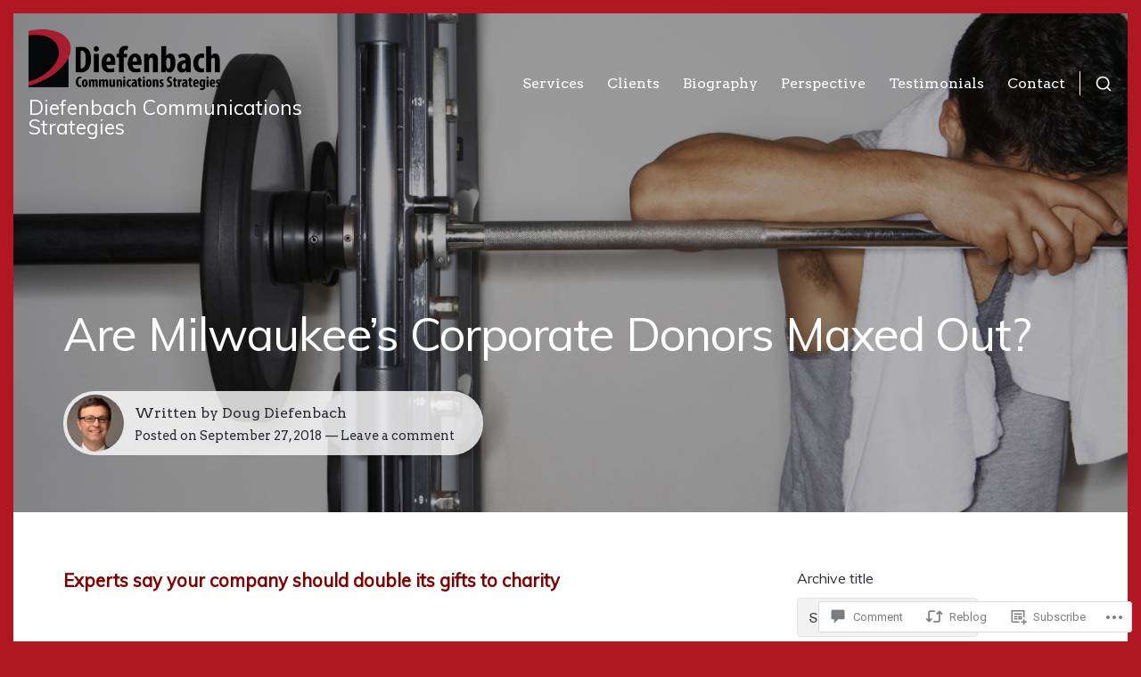

--- FILE ---
content_type: text/html; charset=UTF-8
request_url: https://diefenbachcommunications.com/2018/09/27/are-milwaukees-corporate-donors-maxed-out/
body_size: 27691
content:
<!DOCTYPE html>
<html lang="en">
<head>
<meta charset="UTF-8">
<meta name="viewport" content="width=device-width, initial-scale=1">

<title>Are Milwaukee’s Corporate Donors Maxed Out? &#8211; Diefenbach Communications Strategies</title>
<script type="text/javascript">
  WebFontConfig = {"google":{"families":["Muli:r:latin,latin-ext","Arvo:r,i,b,bi:latin,latin-ext"]},"api_url":"https:\/\/fonts-api.wp.com\/css"};
  (function() {
    var wf = document.createElement('script');
    wf.src = '/wp-content/plugins/custom-fonts/js/webfont.js';
    wf.type = 'text/javascript';
    wf.async = 'true';
    var s = document.getElementsByTagName('script')[0];
    s.parentNode.insertBefore(wf, s);
	})();
</script><style id="jetpack-custom-fonts-css">.wf-active body{font-family:"Arvo",serif}.wf-active blockquote:before{font-family:"Arvo",serif}@media only screen and ( max-width: 500px ){.wf-active #primary-header .entry-title, .wf-active #fullscreen-header .featured-slide .entry-title{font-style:normal;font-weight:400}}@media only screen and ( max-width: 992px ){.wf-active #toggle-sidebar .mobile-navigation ul li a{font-style:normal;font-weight:400}}.wf-active h1, .wf-active h2, .wf-active h3, .wf-active h4, .wf-active h5, .wf-active h6{font-family:"Muli",sans-serif;font-weight:400;font-style:normal}.wf-active h1{font-style:normal;font-weight:400}.wf-active h2{font-style:normal;font-weight:400}.wf-active h3{font-style:normal;font-weight:400}.wf-active h4{font-style:normal;font-weight:400}.wf-active h5{font-style:normal;font-weight:400}.wf-active h6{font-style:normal;font-weight:400}.wf-active #masthead .site-branding .site-title{font-family:"Muli",sans-serif;font-weight:400;font-style:normal}.wf-active #masthead .site-branding .site-description{font-weight:400;font-style:normal}.wf-active #search-container .header-searchform{font-weight:400;font-style:normal}.wf-active #fullscreen-header .featured-slide .entry-title{font-weight:400;font-style:normal}.wf-active .front-block .front-block-title{font-style:normal;font-weight:400}.wf-active .portfolio-grid .hentry .entry-header .entry-title{font-weight:400;font-style:normal}.wf-active .front-blog-row .hentry .entry-title{font-weight:400;font-style:normal}.wf-active .post-navigation .post-title{font-weight:400;font-style:normal}.wf-active .widget .widget-title{font-weight:400;font-style:normal}.wf-active .blog .hentry .entry-title, .wf-active .archive .hentry .entry-title, .wf-active .search .hentry .entry-title{font-weight:400;font-style:normal}.wf-active #primary-header .entry-title{font-weight:400;font-style:normal}.wf-active .single .entry-content h1, .wf-active .page .entry-content h1, .wf-active .comments-area .comment-body h1{font-style:normal;font-weight:400}.wf-active .single .entry-content h2, .wf-active .page .entry-content h2, .wf-active .comments-area .comment-body h2{font-style:normal;font-weight:400}.wf-active .single .entry-content h3, .wf-active .page .entry-content h3, .wf-active .comments-area .comment-body h3{font-style:normal;font-weight:400}.wf-active .single .entry-content h4, .wf-active .page .entry-content h4, .wf-active .comments-area .comment-body h4{font-style:normal;font-weight:400}.wf-active .single .entry-content h5, .wf-active .page .entry-content h5, .wf-active .comments-area .comment-body h5{font-style:normal;font-weight:400}.wf-active .single .entry-content h6, .wf-active .page .entry-content h6, .wf-active .comments-area .comment-body h6{font-style:normal;font-weight:400}.wf-active .page-header .page-title{font-weight:400;font-style:normal}.wf-active .archive .page-header.centered-header .page-title{font-weight:400;font-style:normal}.wf-active .error404 .error-404.not-found .page-title, .wf-active .search .no-results.not-found .page-title, .wf-active .post-type-archive-jetpack-portfolio .no-results.not-found .page-title{font-style:normal;font-weight:400}.wf-active .post-type-archive-jetpack-testimonial .jetpack-testimonial.hentry .entry-title{font-style:normal;font-weight:400}.wf-active .jetpack-testimonial-shortcode .testimonial-entry-title{font-weight:400;font-style:normal}.wf-active .page-template-regular-grid-page .grid-item .entry-title, .wf-active .page-template-full-width-grid-page .grid-item .entry-title{font-style:normal;font-weight:400}.wf-active #page div.sharedaddy h3.sd-title, .wf-active #page div#jp-relatedposts h3.jp-relatedposts-headline, .wf-active #page div#jp-relatedposts h3.jp-relatedposts-headline em{font-weight:400;font-style:normal}.wf-active #page div.sharedaddy h3.sd-title, .wf-active #page div#jp-relatedposts h3.jp-relatedposts-headline{font-style:normal;font-weight:400}</style>
<meta name='robots' content='max-image-preview:large' />

<!-- Async WordPress.com Remote Login -->
<script id="wpcom_remote_login_js">
var wpcom_remote_login_extra_auth = '';
function wpcom_remote_login_remove_dom_node_id( element_id ) {
	var dom_node = document.getElementById( element_id );
	if ( dom_node ) { dom_node.parentNode.removeChild( dom_node ); }
}
function wpcom_remote_login_remove_dom_node_classes( class_name ) {
	var dom_nodes = document.querySelectorAll( '.' + class_name );
	for ( var i = 0; i < dom_nodes.length; i++ ) {
		dom_nodes[ i ].parentNode.removeChild( dom_nodes[ i ] );
	}
}
function wpcom_remote_login_final_cleanup() {
	wpcom_remote_login_remove_dom_node_classes( "wpcom_remote_login_msg" );
	wpcom_remote_login_remove_dom_node_id( "wpcom_remote_login_key" );
	wpcom_remote_login_remove_dom_node_id( "wpcom_remote_login_validate" );
	wpcom_remote_login_remove_dom_node_id( "wpcom_remote_login_js" );
	wpcom_remote_login_remove_dom_node_id( "wpcom_request_access_iframe" );
	wpcom_remote_login_remove_dom_node_id( "wpcom_request_access_styles" );
}

// Watch for messages back from the remote login
window.addEventListener( "message", function( e ) {
	if ( e.origin === "https://r-login.wordpress.com" ) {
		var data = {};
		try {
			data = JSON.parse( e.data );
		} catch( e ) {
			wpcom_remote_login_final_cleanup();
			return;
		}

		if ( data.msg === 'LOGIN' ) {
			// Clean up the login check iframe
			wpcom_remote_login_remove_dom_node_id( "wpcom_remote_login_key" );

			var id_regex = new RegExp( /^[0-9]+$/ );
			var token_regex = new RegExp( /^.*|.*|.*$/ );
			if (
				token_regex.test( data.token )
				&& id_regex.test( data.wpcomid )
			) {
				// We have everything we need to ask for a login
				var script = document.createElement( "script" );
				script.setAttribute( "id", "wpcom_remote_login_validate" );
				script.src = '/remote-login.php?wpcom_remote_login=validate'
					+ '&wpcomid=' + data.wpcomid
					+ '&token=' + encodeURIComponent( data.token )
					+ '&host=' + window.location.protocol
					+ '//' + window.location.hostname
					+ '&postid=674'
					+ '&is_singular=1';
				document.body.appendChild( script );
			}

			return;
		}

		// Safari ITP, not logged in, so redirect
		if ( data.msg === 'LOGIN-REDIRECT' ) {
			window.location = 'https://wordpress.com/log-in?redirect_to=' + window.location.href;
			return;
		}

		// Safari ITP, storage access failed, remove the request
		if ( data.msg === 'LOGIN-REMOVE' ) {
			var css_zap = 'html { -webkit-transition: margin-top 1s; transition: margin-top 1s; } /* 9001 */ html { margin-top: 0 !important; } * html body { margin-top: 0 !important; } @media screen and ( max-width: 782px ) { html { margin-top: 0 !important; } * html body { margin-top: 0 !important; } }';
			var style_zap = document.createElement( 'style' );
			style_zap.type = 'text/css';
			style_zap.appendChild( document.createTextNode( css_zap ) );
			document.body.appendChild( style_zap );

			var e = document.getElementById( 'wpcom_request_access_iframe' );
			e.parentNode.removeChild( e );

			document.cookie = 'wordpress_com_login_access=denied; path=/; max-age=31536000';

			return;
		}

		// Safari ITP
		if ( data.msg === 'REQUEST_ACCESS' ) {
			console.log( 'request access: safari' );

			// Check ITP iframe enable/disable knob
			if ( wpcom_remote_login_extra_auth !== 'safari_itp_iframe' ) {
				return;
			}

			// If we are in a "private window" there is no ITP.
			var private_window = false;
			try {
				var opendb = window.openDatabase( null, null, null, null );
			} catch( e ) {
				private_window = true;
			}

			if ( private_window ) {
				console.log( 'private window' );
				return;
			}

			var iframe = document.createElement( 'iframe' );
			iframe.id = 'wpcom_request_access_iframe';
			iframe.setAttribute( 'scrolling', 'no' );
			iframe.setAttribute( 'sandbox', 'allow-storage-access-by-user-activation allow-scripts allow-same-origin allow-top-navigation-by-user-activation' );
			iframe.src = 'https://r-login.wordpress.com/remote-login.php?wpcom_remote_login=request_access&origin=' + encodeURIComponent( data.origin ) + '&wpcomid=' + encodeURIComponent( data.wpcomid );

			var css = 'html { -webkit-transition: margin-top 1s; transition: margin-top 1s; } /* 9001 */ html { margin-top: 46px !important; } * html body { margin-top: 46px !important; } @media screen and ( max-width: 660px ) { html { margin-top: 71px !important; } * html body { margin-top: 71px !important; } #wpcom_request_access_iframe { display: block; height: 71px !important; } } #wpcom_request_access_iframe { border: 0px; height: 46px; position: fixed; top: 0; left: 0; width: 100%; min-width: 100%; z-index: 99999; background: #23282d; } ';

			var style = document.createElement( 'style' );
			style.type = 'text/css';
			style.id = 'wpcom_request_access_styles';
			style.appendChild( document.createTextNode( css ) );
			document.body.appendChild( style );

			document.body.appendChild( iframe );
		}

		if ( data.msg === 'DONE' ) {
			wpcom_remote_login_final_cleanup();
		}
	}
}, false );

// Inject the remote login iframe after the page has had a chance to load
// more critical resources
window.addEventListener( "DOMContentLoaded", function( e ) {
	var iframe = document.createElement( "iframe" );
	iframe.style.display = "none";
	iframe.setAttribute( "scrolling", "no" );
	iframe.setAttribute( "id", "wpcom_remote_login_key" );
	iframe.src = "https://r-login.wordpress.com/remote-login.php"
		+ "?wpcom_remote_login=key"
		+ "&origin=aHR0cHM6Ly9kaWVmZW5iYWNoY29tbXVuaWNhdGlvbnMuY29t"
		+ "&wpcomid=107004655"
		+ "&time=" + Math.floor( Date.now() / 1000 );
	document.body.appendChild( iframe );
}, false );
</script>
<link rel='dns-prefetch' href='//s0.wp.com' />
<link rel='dns-prefetch' href='//widgets.wp.com' />
<link rel='dns-prefetch' href='//wordpress.com' />
<link rel='dns-prefetch' href='//fonts-api.wp.com' />
<link rel="alternate" type="application/rss+xml" title="Diefenbach Communications Strategies &raquo; Feed" href="https://diefenbachcommunications.com/feed/" />
<link rel="alternate" type="application/rss+xml" title="Diefenbach Communications Strategies &raquo; Comments Feed" href="https://diefenbachcommunications.com/comments/feed/" />
<link rel="alternate" type="application/rss+xml" title="Diefenbach Communications Strategies &raquo; Are Milwaukee’s Corporate Donors Maxed Out? Comments Feed" href="https://diefenbachcommunications.com/2018/09/27/are-milwaukees-corporate-donors-maxed-out/feed/" />
	<script type="text/javascript">
		/* <![CDATA[ */
		function addLoadEvent(func) {
			var oldonload = window.onload;
			if (typeof window.onload != 'function') {
				window.onload = func;
			} else {
				window.onload = function () {
					oldonload();
					func();
				}
			}
		}
		/* ]]> */
	</script>
	<link crossorigin='anonymous' rel='stylesheet' id='all-css-0-1' href='/_static/??-eJxtzEkKgDAMQNELWYNjcSGeRdog1Q7BpHh9UQRBXD74fDhImRQFo0DIinxeXGRYUWg222PgHCEkmz0y7OhnQasosXxUGuYC/o/ebfh+b135FMZKd02th77t1hMpiDR+&cssminify=yes' type='text/css' media='all' />
<style id='wp-emoji-styles-inline-css'>

	img.wp-smiley, img.emoji {
		display: inline !important;
		border: none !important;
		box-shadow: none !important;
		height: 1em !important;
		width: 1em !important;
		margin: 0 0.07em !important;
		vertical-align: -0.1em !important;
		background: none !important;
		padding: 0 !important;
	}
/*# sourceURL=wp-emoji-styles-inline-css */
</style>
<link crossorigin='anonymous' rel='stylesheet' id='all-css-2-1' href='/_static/??-eJx9j90KwjAMhV/[base64]&cssminify=yes' type='text/css' media='all' />
<style id='wp-block-library-inline-css'>
.has-text-align-justify {
	text-align:justify;
}
.has-text-align-justify{text-align:justify;}

/*# sourceURL=wp-block-library-inline-css */
</style><style id='global-styles-inline-css'>
:root{--wp--preset--aspect-ratio--square: 1;--wp--preset--aspect-ratio--4-3: 4/3;--wp--preset--aspect-ratio--3-4: 3/4;--wp--preset--aspect-ratio--3-2: 3/2;--wp--preset--aspect-ratio--2-3: 2/3;--wp--preset--aspect-ratio--16-9: 16/9;--wp--preset--aspect-ratio--9-16: 9/16;--wp--preset--color--black: #000000;--wp--preset--color--cyan-bluish-gray: #abb8c3;--wp--preset--color--white: #ffffff;--wp--preset--color--pale-pink: #f78da7;--wp--preset--color--vivid-red: #cf2e2e;--wp--preset--color--luminous-vivid-orange: #ff6900;--wp--preset--color--luminous-vivid-amber: #fcb900;--wp--preset--color--light-green-cyan: #7bdcb5;--wp--preset--color--vivid-green-cyan: #00d084;--wp--preset--color--pale-cyan-blue: #8ed1fc;--wp--preset--color--vivid-cyan-blue: #0693e3;--wp--preset--color--vivid-purple: #9b51e0;--wp--preset--gradient--vivid-cyan-blue-to-vivid-purple: linear-gradient(135deg,rgb(6,147,227) 0%,rgb(155,81,224) 100%);--wp--preset--gradient--light-green-cyan-to-vivid-green-cyan: linear-gradient(135deg,rgb(122,220,180) 0%,rgb(0,208,130) 100%);--wp--preset--gradient--luminous-vivid-amber-to-luminous-vivid-orange: linear-gradient(135deg,rgb(252,185,0) 0%,rgb(255,105,0) 100%);--wp--preset--gradient--luminous-vivid-orange-to-vivid-red: linear-gradient(135deg,rgb(255,105,0) 0%,rgb(207,46,46) 100%);--wp--preset--gradient--very-light-gray-to-cyan-bluish-gray: linear-gradient(135deg,rgb(238,238,238) 0%,rgb(169,184,195) 100%);--wp--preset--gradient--cool-to-warm-spectrum: linear-gradient(135deg,rgb(74,234,220) 0%,rgb(151,120,209) 20%,rgb(207,42,186) 40%,rgb(238,44,130) 60%,rgb(251,105,98) 80%,rgb(254,248,76) 100%);--wp--preset--gradient--blush-light-purple: linear-gradient(135deg,rgb(255,206,236) 0%,rgb(152,150,240) 100%);--wp--preset--gradient--blush-bordeaux: linear-gradient(135deg,rgb(254,205,165) 0%,rgb(254,45,45) 50%,rgb(107,0,62) 100%);--wp--preset--gradient--luminous-dusk: linear-gradient(135deg,rgb(255,203,112) 0%,rgb(199,81,192) 50%,rgb(65,88,208) 100%);--wp--preset--gradient--pale-ocean: linear-gradient(135deg,rgb(255,245,203) 0%,rgb(182,227,212) 50%,rgb(51,167,181) 100%);--wp--preset--gradient--electric-grass: linear-gradient(135deg,rgb(202,248,128) 0%,rgb(113,206,126) 100%);--wp--preset--gradient--midnight: linear-gradient(135deg,rgb(2,3,129) 0%,rgb(40,116,252) 100%);--wp--preset--font-size--small: 0.889rem;--wp--preset--font-size--medium: 1.266rem;--wp--preset--font-size--large: 1.602rem;--wp--preset--font-size--x-large: 42px;--wp--preset--font-size--normal: 1rem;--wp--preset--font-size--huge: 2.027rem;--wp--preset--font-size--enormous: 3.247rem;--wp--preset--font-size--gigantic: 4.11rem;--wp--preset--font-family--albert-sans: 'Albert Sans', sans-serif;--wp--preset--font-family--alegreya: Alegreya, serif;--wp--preset--font-family--arvo: Arvo, serif;--wp--preset--font-family--bodoni-moda: 'Bodoni Moda', serif;--wp--preset--font-family--bricolage-grotesque: 'Bricolage Grotesque', sans-serif;--wp--preset--font-family--cabin: Cabin, sans-serif;--wp--preset--font-family--chivo: Chivo, sans-serif;--wp--preset--font-family--commissioner: Commissioner, sans-serif;--wp--preset--font-family--cormorant: Cormorant, serif;--wp--preset--font-family--courier-prime: 'Courier Prime', monospace;--wp--preset--font-family--crimson-pro: 'Crimson Pro', serif;--wp--preset--font-family--dm-mono: 'DM Mono', monospace;--wp--preset--font-family--dm-sans: 'DM Sans', sans-serif;--wp--preset--font-family--dm-serif-display: 'DM Serif Display', serif;--wp--preset--font-family--domine: Domine, serif;--wp--preset--font-family--eb-garamond: 'EB Garamond', serif;--wp--preset--font-family--epilogue: Epilogue, sans-serif;--wp--preset--font-family--fahkwang: Fahkwang, sans-serif;--wp--preset--font-family--figtree: Figtree, sans-serif;--wp--preset--font-family--fira-sans: 'Fira Sans', sans-serif;--wp--preset--font-family--fjalla-one: 'Fjalla One', sans-serif;--wp--preset--font-family--fraunces: Fraunces, serif;--wp--preset--font-family--gabarito: Gabarito, system-ui;--wp--preset--font-family--ibm-plex-mono: 'IBM Plex Mono', monospace;--wp--preset--font-family--ibm-plex-sans: 'IBM Plex Sans', sans-serif;--wp--preset--font-family--ibarra-real-nova: 'Ibarra Real Nova', serif;--wp--preset--font-family--instrument-serif: 'Instrument Serif', serif;--wp--preset--font-family--inter: Inter, sans-serif;--wp--preset--font-family--josefin-sans: 'Josefin Sans', sans-serif;--wp--preset--font-family--jost: Jost, sans-serif;--wp--preset--font-family--libre-baskerville: 'Libre Baskerville', serif;--wp--preset--font-family--libre-franklin: 'Libre Franklin', sans-serif;--wp--preset--font-family--literata: Literata, serif;--wp--preset--font-family--lora: Lora, serif;--wp--preset--font-family--merriweather: Merriweather, serif;--wp--preset--font-family--montserrat: Montserrat, sans-serif;--wp--preset--font-family--newsreader: Newsreader, serif;--wp--preset--font-family--noto-sans-mono: 'Noto Sans Mono', sans-serif;--wp--preset--font-family--nunito: Nunito, sans-serif;--wp--preset--font-family--open-sans: 'Open Sans', sans-serif;--wp--preset--font-family--overpass: Overpass, sans-serif;--wp--preset--font-family--pt-serif: 'PT Serif', serif;--wp--preset--font-family--petrona: Petrona, serif;--wp--preset--font-family--piazzolla: Piazzolla, serif;--wp--preset--font-family--playfair-display: 'Playfair Display', serif;--wp--preset--font-family--plus-jakarta-sans: 'Plus Jakarta Sans', sans-serif;--wp--preset--font-family--poppins: Poppins, sans-serif;--wp--preset--font-family--raleway: Raleway, sans-serif;--wp--preset--font-family--roboto: Roboto, sans-serif;--wp--preset--font-family--roboto-slab: 'Roboto Slab', serif;--wp--preset--font-family--rubik: Rubik, sans-serif;--wp--preset--font-family--rufina: Rufina, serif;--wp--preset--font-family--sora: Sora, sans-serif;--wp--preset--font-family--source-sans-3: 'Source Sans 3', sans-serif;--wp--preset--font-family--source-serif-4: 'Source Serif 4', serif;--wp--preset--font-family--space-mono: 'Space Mono', monospace;--wp--preset--font-family--syne: Syne, sans-serif;--wp--preset--font-family--texturina: Texturina, serif;--wp--preset--font-family--urbanist: Urbanist, sans-serif;--wp--preset--font-family--work-sans: 'Work Sans', sans-serif;--wp--preset--spacing--20: 0.44rem;--wp--preset--spacing--30: 0.67rem;--wp--preset--spacing--40: 1rem;--wp--preset--spacing--50: 1.5rem;--wp--preset--spacing--60: 2.25rem;--wp--preset--spacing--70: 3.38rem;--wp--preset--spacing--80: 5.06rem;--wp--preset--shadow--natural: 6px 6px 9px rgba(0, 0, 0, 0.2);--wp--preset--shadow--deep: 12px 12px 50px rgba(0, 0, 0, 0.4);--wp--preset--shadow--sharp: 6px 6px 0px rgba(0, 0, 0, 0.2);--wp--preset--shadow--outlined: 6px 6px 0px -3px rgb(255, 255, 255), 6px 6px rgb(0, 0, 0);--wp--preset--shadow--crisp: 6px 6px 0px rgb(0, 0, 0);}:root { --wp--style--global--content-size: var(--th--global--content-size);--wp--style--global--wide-size: var(--th--global--wide-size); }:where(body) { margin: 0; }.wp-site-blocks > .alignleft { float: left; margin-right: 2em; }.wp-site-blocks > .alignright { float: right; margin-left: 2em; }.wp-site-blocks > .aligncenter { justify-content: center; margin-left: auto; margin-right: auto; }:where(.is-layout-flex){gap: 0.5em;}:where(.is-layout-grid){gap: 0.5em;}.is-layout-flow > .alignleft{float: left;margin-inline-start: 0;margin-inline-end: 2em;}.is-layout-flow > .alignright{float: right;margin-inline-start: 2em;margin-inline-end: 0;}.is-layout-flow > .aligncenter{margin-left: auto !important;margin-right: auto !important;}.is-layout-constrained > .alignleft{float: left;margin-inline-start: 0;margin-inline-end: 2em;}.is-layout-constrained > .alignright{float: right;margin-inline-start: 2em;margin-inline-end: 0;}.is-layout-constrained > .aligncenter{margin-left: auto !important;margin-right: auto !important;}.is-layout-constrained > :where(:not(.alignleft):not(.alignright):not(.alignfull)){max-width: var(--wp--style--global--content-size);margin-left: auto !important;margin-right: auto !important;}.is-layout-constrained > .alignwide{max-width: var(--wp--style--global--wide-size);}body .is-layout-flex{display: flex;}.is-layout-flex{flex-wrap: wrap;align-items: center;}.is-layout-flex > :is(*, div){margin: 0;}body .is-layout-grid{display: grid;}.is-layout-grid > :is(*, div){margin: 0;}body{background-color: var(--th-color-white);color: var(--th-color-primary-base);font-size: var(--wp--preset--font-size--normal);padding-top: 0px;padding-right: 0px;padding-bottom: 0px;padding-left: 0px;}a:where(:not(.wp-element-button)){text-decoration: underline;}h1{font-size: var(--wp--preset--font-size--enormous);}h2{font-size: var(--wp--preset--font-size--huge);}h3{font-size: var(--wp--preset--font-size--large);}h4{font-size: var(--wp--preset--font-size--medium);}h5{font-size: var(--wp--preset--font-size--normal);}h6{font-size: var(--wp--preset--font-size--small);}:root :where(.wp-element-button, .wp-block-button__link){background-color: #32373c;border-width: 0;color: #fff;font-family: inherit;font-size: inherit;font-style: inherit;font-weight: inherit;letter-spacing: inherit;line-height: inherit;padding-top: calc(0.667em + 2px);padding-right: calc(1.333em + 2px);padding-bottom: calc(0.667em + 2px);padding-left: calc(1.333em + 2px);text-decoration: none;text-transform: inherit;}.has-black-color{color: var(--wp--preset--color--black) !important;}.has-cyan-bluish-gray-color{color: var(--wp--preset--color--cyan-bluish-gray) !important;}.has-white-color{color: var(--wp--preset--color--white) !important;}.has-pale-pink-color{color: var(--wp--preset--color--pale-pink) !important;}.has-vivid-red-color{color: var(--wp--preset--color--vivid-red) !important;}.has-luminous-vivid-orange-color{color: var(--wp--preset--color--luminous-vivid-orange) !important;}.has-luminous-vivid-amber-color{color: var(--wp--preset--color--luminous-vivid-amber) !important;}.has-light-green-cyan-color{color: var(--wp--preset--color--light-green-cyan) !important;}.has-vivid-green-cyan-color{color: var(--wp--preset--color--vivid-green-cyan) !important;}.has-pale-cyan-blue-color{color: var(--wp--preset--color--pale-cyan-blue) !important;}.has-vivid-cyan-blue-color{color: var(--wp--preset--color--vivid-cyan-blue) !important;}.has-vivid-purple-color{color: var(--wp--preset--color--vivid-purple) !important;}.has-black-background-color{background-color: var(--wp--preset--color--black) !important;}.has-cyan-bluish-gray-background-color{background-color: var(--wp--preset--color--cyan-bluish-gray) !important;}.has-white-background-color{background-color: var(--wp--preset--color--white) !important;}.has-pale-pink-background-color{background-color: var(--wp--preset--color--pale-pink) !important;}.has-vivid-red-background-color{background-color: var(--wp--preset--color--vivid-red) !important;}.has-luminous-vivid-orange-background-color{background-color: var(--wp--preset--color--luminous-vivid-orange) !important;}.has-luminous-vivid-amber-background-color{background-color: var(--wp--preset--color--luminous-vivid-amber) !important;}.has-light-green-cyan-background-color{background-color: var(--wp--preset--color--light-green-cyan) !important;}.has-vivid-green-cyan-background-color{background-color: var(--wp--preset--color--vivid-green-cyan) !important;}.has-pale-cyan-blue-background-color{background-color: var(--wp--preset--color--pale-cyan-blue) !important;}.has-vivid-cyan-blue-background-color{background-color: var(--wp--preset--color--vivid-cyan-blue) !important;}.has-vivid-purple-background-color{background-color: var(--wp--preset--color--vivid-purple) !important;}.has-black-border-color{border-color: var(--wp--preset--color--black) !important;}.has-cyan-bluish-gray-border-color{border-color: var(--wp--preset--color--cyan-bluish-gray) !important;}.has-white-border-color{border-color: var(--wp--preset--color--white) !important;}.has-pale-pink-border-color{border-color: var(--wp--preset--color--pale-pink) !important;}.has-vivid-red-border-color{border-color: var(--wp--preset--color--vivid-red) !important;}.has-luminous-vivid-orange-border-color{border-color: var(--wp--preset--color--luminous-vivid-orange) !important;}.has-luminous-vivid-amber-border-color{border-color: var(--wp--preset--color--luminous-vivid-amber) !important;}.has-light-green-cyan-border-color{border-color: var(--wp--preset--color--light-green-cyan) !important;}.has-vivid-green-cyan-border-color{border-color: var(--wp--preset--color--vivid-green-cyan) !important;}.has-pale-cyan-blue-border-color{border-color: var(--wp--preset--color--pale-cyan-blue) !important;}.has-vivid-cyan-blue-border-color{border-color: var(--wp--preset--color--vivid-cyan-blue) !important;}.has-vivid-purple-border-color{border-color: var(--wp--preset--color--vivid-purple) !important;}.has-vivid-cyan-blue-to-vivid-purple-gradient-background{background: var(--wp--preset--gradient--vivid-cyan-blue-to-vivid-purple) !important;}.has-light-green-cyan-to-vivid-green-cyan-gradient-background{background: var(--wp--preset--gradient--light-green-cyan-to-vivid-green-cyan) !important;}.has-luminous-vivid-amber-to-luminous-vivid-orange-gradient-background{background: var(--wp--preset--gradient--luminous-vivid-amber-to-luminous-vivid-orange) !important;}.has-luminous-vivid-orange-to-vivid-red-gradient-background{background: var(--wp--preset--gradient--luminous-vivid-orange-to-vivid-red) !important;}.has-very-light-gray-to-cyan-bluish-gray-gradient-background{background: var(--wp--preset--gradient--very-light-gray-to-cyan-bluish-gray) !important;}.has-cool-to-warm-spectrum-gradient-background{background: var(--wp--preset--gradient--cool-to-warm-spectrum) !important;}.has-blush-light-purple-gradient-background{background: var(--wp--preset--gradient--blush-light-purple) !important;}.has-blush-bordeaux-gradient-background{background: var(--wp--preset--gradient--blush-bordeaux) !important;}.has-luminous-dusk-gradient-background{background: var(--wp--preset--gradient--luminous-dusk) !important;}.has-pale-ocean-gradient-background{background: var(--wp--preset--gradient--pale-ocean) !important;}.has-electric-grass-gradient-background{background: var(--wp--preset--gradient--electric-grass) !important;}.has-midnight-gradient-background{background: var(--wp--preset--gradient--midnight) !important;}.has-small-font-size{font-size: var(--wp--preset--font-size--small) !important;}.has-medium-font-size{font-size: var(--wp--preset--font-size--medium) !important;}.has-large-font-size{font-size: var(--wp--preset--font-size--large) !important;}.has-x-large-font-size{font-size: var(--wp--preset--font-size--x-large) !important;}.has-normal-font-size{font-size: var(--wp--preset--font-size--normal) !important;}.has-huge-font-size{font-size: var(--wp--preset--font-size--huge) !important;}.has-enormous-font-size{font-size: var(--wp--preset--font-size--enormous) !important;}.has-gigantic-font-size{font-size: var(--wp--preset--font-size--gigantic) !important;}.has-albert-sans-font-family{font-family: var(--wp--preset--font-family--albert-sans) !important;}.has-alegreya-font-family{font-family: var(--wp--preset--font-family--alegreya) !important;}.has-arvo-font-family{font-family: var(--wp--preset--font-family--arvo) !important;}.has-bodoni-moda-font-family{font-family: var(--wp--preset--font-family--bodoni-moda) !important;}.has-bricolage-grotesque-font-family{font-family: var(--wp--preset--font-family--bricolage-grotesque) !important;}.has-cabin-font-family{font-family: var(--wp--preset--font-family--cabin) !important;}.has-chivo-font-family{font-family: var(--wp--preset--font-family--chivo) !important;}.has-commissioner-font-family{font-family: var(--wp--preset--font-family--commissioner) !important;}.has-cormorant-font-family{font-family: var(--wp--preset--font-family--cormorant) !important;}.has-courier-prime-font-family{font-family: var(--wp--preset--font-family--courier-prime) !important;}.has-crimson-pro-font-family{font-family: var(--wp--preset--font-family--crimson-pro) !important;}.has-dm-mono-font-family{font-family: var(--wp--preset--font-family--dm-mono) !important;}.has-dm-sans-font-family{font-family: var(--wp--preset--font-family--dm-sans) !important;}.has-dm-serif-display-font-family{font-family: var(--wp--preset--font-family--dm-serif-display) !important;}.has-domine-font-family{font-family: var(--wp--preset--font-family--domine) !important;}.has-eb-garamond-font-family{font-family: var(--wp--preset--font-family--eb-garamond) !important;}.has-epilogue-font-family{font-family: var(--wp--preset--font-family--epilogue) !important;}.has-fahkwang-font-family{font-family: var(--wp--preset--font-family--fahkwang) !important;}.has-figtree-font-family{font-family: var(--wp--preset--font-family--figtree) !important;}.has-fira-sans-font-family{font-family: var(--wp--preset--font-family--fira-sans) !important;}.has-fjalla-one-font-family{font-family: var(--wp--preset--font-family--fjalla-one) !important;}.has-fraunces-font-family{font-family: var(--wp--preset--font-family--fraunces) !important;}.has-gabarito-font-family{font-family: var(--wp--preset--font-family--gabarito) !important;}.has-ibm-plex-mono-font-family{font-family: var(--wp--preset--font-family--ibm-plex-mono) !important;}.has-ibm-plex-sans-font-family{font-family: var(--wp--preset--font-family--ibm-plex-sans) !important;}.has-ibarra-real-nova-font-family{font-family: var(--wp--preset--font-family--ibarra-real-nova) !important;}.has-instrument-serif-font-family{font-family: var(--wp--preset--font-family--instrument-serif) !important;}.has-inter-font-family{font-family: var(--wp--preset--font-family--inter) !important;}.has-josefin-sans-font-family{font-family: var(--wp--preset--font-family--josefin-sans) !important;}.has-jost-font-family{font-family: var(--wp--preset--font-family--jost) !important;}.has-libre-baskerville-font-family{font-family: var(--wp--preset--font-family--libre-baskerville) !important;}.has-libre-franklin-font-family{font-family: var(--wp--preset--font-family--libre-franklin) !important;}.has-literata-font-family{font-family: var(--wp--preset--font-family--literata) !important;}.has-lora-font-family{font-family: var(--wp--preset--font-family--lora) !important;}.has-merriweather-font-family{font-family: var(--wp--preset--font-family--merriweather) !important;}.has-montserrat-font-family{font-family: var(--wp--preset--font-family--montserrat) !important;}.has-newsreader-font-family{font-family: var(--wp--preset--font-family--newsreader) !important;}.has-noto-sans-mono-font-family{font-family: var(--wp--preset--font-family--noto-sans-mono) !important;}.has-nunito-font-family{font-family: var(--wp--preset--font-family--nunito) !important;}.has-open-sans-font-family{font-family: var(--wp--preset--font-family--open-sans) !important;}.has-overpass-font-family{font-family: var(--wp--preset--font-family--overpass) !important;}.has-pt-serif-font-family{font-family: var(--wp--preset--font-family--pt-serif) !important;}.has-petrona-font-family{font-family: var(--wp--preset--font-family--petrona) !important;}.has-piazzolla-font-family{font-family: var(--wp--preset--font-family--piazzolla) !important;}.has-playfair-display-font-family{font-family: var(--wp--preset--font-family--playfair-display) !important;}.has-plus-jakarta-sans-font-family{font-family: var(--wp--preset--font-family--plus-jakarta-sans) !important;}.has-poppins-font-family{font-family: var(--wp--preset--font-family--poppins) !important;}.has-raleway-font-family{font-family: var(--wp--preset--font-family--raleway) !important;}.has-roboto-font-family{font-family: var(--wp--preset--font-family--roboto) !important;}.has-roboto-slab-font-family{font-family: var(--wp--preset--font-family--roboto-slab) !important;}.has-rubik-font-family{font-family: var(--wp--preset--font-family--rubik) !important;}.has-rufina-font-family{font-family: var(--wp--preset--font-family--rufina) !important;}.has-sora-font-family{font-family: var(--wp--preset--font-family--sora) !important;}.has-source-sans-3-font-family{font-family: var(--wp--preset--font-family--source-sans-3) !important;}.has-source-serif-4-font-family{font-family: var(--wp--preset--font-family--source-serif-4) !important;}.has-space-mono-font-family{font-family: var(--wp--preset--font-family--space-mono) !important;}.has-syne-font-family{font-family: var(--wp--preset--font-family--syne) !important;}.has-texturina-font-family{font-family: var(--wp--preset--font-family--texturina) !important;}.has-urbanist-font-family{font-family: var(--wp--preset--font-family--urbanist) !important;}.has-work-sans-font-family{font-family: var(--wp--preset--font-family--work-sans) !important;}
/*# sourceURL=global-styles-inline-css */
</style>

<link rel='stylesheet' id='verbum-gutenberg-css-css' href='https://widgets.wp.com/verbum-block-editor/block-editor.css?ver=1738686361' media='all' />
<link crossorigin='anonymous' rel='stylesheet' id='all-css-4-1' href='/_static/??/wp-content/mu-plugins/comment-likes/css/comment-likes.css,/i/noticons/noticons.css?m=1436783281j&cssminify=yes' type='text/css' media='all' />
<link rel='stylesheet' id='venture-google-fonts-css' href='https://fonts-api.wp.com/css?family=Roboto%3A300%2C400%2C700%2C400italic%2C700italic&#038;subset=latin%2Clatin-ext%2Ccyrillic%2Ccyrillic-ext&#038;display=swap' media='all' />
<link crossorigin='anonymous' rel='stylesheet' id='all-css-6-1' href='/wp-content/themes/premium/venture/style.css?m=1630507115i&cssminify=yes' type='text/css' media='all' />
<link crossorigin='anonymous' rel='stylesheet' id='print-css-7-1' href='/wp-content/themes/premium/venture/assets/css/print-style.css?m=1590180452i&cssminify=yes' type='text/css' media='print' />
<link crossorigin='anonymous' rel='stylesheet' id='all-css-8-1' href='/_static/??-eJydj8EKAjEMRH/IGlxQ60H8llpi7No0pUn19y17ERE87C0zkzcw8KouSjEsBnZHRoXakFNneA6vN4SgiqYQdUSBxoOmQj2Hth3WBlYURGEema4umNFqiI8fnruruVMqCg2vWWictHAf+Q8iFJclBktSvoS75ZCWwRc+7w7Tce9Pk/fzG5ToeEw=&cssminify=yes' type='text/css' media='all' />
<link crossorigin='anonymous' rel='stylesheet' id='print-css-9-1' href='/wp-content/mu-plugins/global-print/global-print.css?m=1465851035i&cssminify=yes' type='text/css' media='print' />
<style id='jetpack-global-styles-frontend-style-inline-css'>
:root { --font-headings: unset; --font-base: unset; --font-headings-default: -apple-system,BlinkMacSystemFont,"Segoe UI",Roboto,Oxygen-Sans,Ubuntu,Cantarell,"Helvetica Neue",sans-serif; --font-base-default: -apple-system,BlinkMacSystemFont,"Segoe UI",Roboto,Oxygen-Sans,Ubuntu,Cantarell,"Helvetica Neue",sans-serif;}
/*# sourceURL=jetpack-global-styles-frontend-style-inline-css */
</style>
<link crossorigin='anonymous' rel='stylesheet' id='all-css-12-1' href='/_static/??-eJyNjcEKwjAQRH/IuKitxYP4KRKzIdm62YRuQvHvrdKLCOLtDcy8gbkYl6V6qZCaKdwCicLoa7HuvmbQJpAyNvYKGu3k0SI+3kgStk51A3+LriQONDuybDiHrB/hS1ajT8tt7CBwvln+9TYTBl8VlsrKJkyExgoaJq2v7SWdd0N/2A+nY9ePT815Xvc=&cssminify=yes' type='text/css' media='all' />
<script type="text/javascript" id="jetpack_related-posts-js-extra">
/* <![CDATA[ */
var related_posts_js_options = {"post_heading":"h4"};
//# sourceURL=jetpack_related-posts-js-extra
/* ]]> */
</script>
<script type="text/javascript" id="wpcom-actionbar-placeholder-js-extra">
/* <![CDATA[ */
var actionbardata = {"siteID":"107004655","postID":"674","siteURL":"https://diefenbachcommunications.com","xhrURL":"https://diefenbachcommunications.com/wp-admin/admin-ajax.php","nonce":"0b2adfe689","isLoggedIn":"","statusMessage":"","subsEmailDefault":"instantly","proxyScriptUrl":"https://s0.wp.com/wp-content/js/wpcom-proxy-request.js?m=1513050504i&amp;ver=20211021","shortlink":"https://wp.me/p7eYNx-aS","i18n":{"followedText":"New posts from this site will now appear in your \u003Ca href=\"https://wordpress.com/reader\"\u003EReader\u003C/a\u003E","foldBar":"Collapse this bar","unfoldBar":"Expand this bar","shortLinkCopied":"Shortlink copied to clipboard."}};
//# sourceURL=wpcom-actionbar-placeholder-js-extra
/* ]]> */
</script>
<script type="text/javascript" id="jetpack-mu-wpcom-settings-js-before">
/* <![CDATA[ */
var JETPACK_MU_WPCOM_SETTINGS = {"assetsUrl":"https://s0.wp.com/wp-content/mu-plugins/jetpack-mu-wpcom-plugin/sun/jetpack_vendor/automattic/jetpack-mu-wpcom/src/build/"};
//# sourceURL=jetpack-mu-wpcom-settings-js-before
/* ]]> */
</script>
<script crossorigin='anonymous' type='text/javascript'  src='/_static/??-eJxdjU0OwiAQhS/kdGTRtBvjUUwLpBmEYVIG0dvLQpPq7n15f9gEbGb1rJgqSKwbccHgVRZ7/zCWyngjtrhWig53Hxf1DiQXLb80JOIhlBMedkPPRAXZ8/P17x0+G7nN973wlbDWJPAg33rrmi5mGsezMdM8hzfk10Nz'></script>
<script type="text/javascript" id="rlt-proxy-js-after">
/* <![CDATA[ */
	rltInitialize( {"token":null,"iframeOrigins":["https:\/\/widgets.wp.com"]} );
//# sourceURL=rlt-proxy-js-after
/* ]]> */
</script>
<link rel="EditURI" type="application/rsd+xml" title="RSD" href="https://diefenbachcommunicationsdotcom.wordpress.com/xmlrpc.php?rsd" />
<meta name="generator" content="WordPress.com" />
<link rel="canonical" href="https://diefenbachcommunications.com/2018/09/27/are-milwaukees-corporate-donors-maxed-out/" />
<link rel='shortlink' href='https://wp.me/p7eYNx-aS' />
<link rel="alternate" type="application/json+oembed" href="https://public-api.wordpress.com/oembed/?format=json&amp;url=https%3A%2F%2Fdiefenbachcommunications.com%2F2018%2F09%2F27%2Fare-milwaukees-corporate-donors-maxed-out%2F&amp;for=wpcom-auto-discovery" /><link rel="alternate" type="application/xml+oembed" href="https://public-api.wordpress.com/oembed/?format=xml&amp;url=https%3A%2F%2Fdiefenbachcommunications.com%2F2018%2F09%2F27%2Fare-milwaukees-corporate-donors-maxed-out%2F&amp;for=wpcom-auto-discovery" />
<!-- Jetpack Open Graph Tags -->
<meta property="og:type" content="article" />
<meta property="og:title" content="Are Milwaukee’s Corporate Donors Maxed Out?" />
<meta property="og:url" content="https://diefenbachcommunications.com/2018/09/27/are-milwaukees-corporate-donors-maxed-out/" />
<meta property="og:description" content="Are corporate donors maxed out?  Experts say they should double their giving." />
<meta property="article:published_time" content="2018-09-27T12:28:29+00:00" />
<meta property="article:modified_time" content="2019-05-16T15:57:20+00:00" />
<meta property="og:site_name" content="Diefenbach Communications Strategies" />
<meta property="og:image" content="https://i0.wp.com/diefenbachcommunications.com/wp-content/uploads/2018/09/dreamstime_xxl_31834411.jpg?fit=1200%2C798&#038;ssl=1" />
<meta property="og:image:width" content="1200" />
<meta property="og:image:height" content="798" />
<meta property="og:image:alt" content="" />
<meta property="og:locale" content="en_US" />
<meta property="article:publisher" content="https://www.facebook.com/WordPresscom" />
<meta name="twitter:creator" content="@DougDiefenbach" />
<meta name="twitter:site" content="@DougDiefenbach" />
<meta name="twitter:text:title" content="Are Milwaukee’s Corporate Donors Maxed Out?" />
<meta name="twitter:image" content="https://i0.wp.com/diefenbachcommunications.com/wp-content/uploads/2018/09/dreamstime_xxl_31834411.jpg?fit=1200%2C798&#038;ssl=1&#038;w=640" />
<meta name="twitter:card" content="summary_large_image" />

<!-- End Jetpack Open Graph Tags -->
<link rel="search" type="application/opensearchdescription+xml" href="https://diefenbachcommunications.com/osd.xml" title="Diefenbach Communications Strategies" />
<link rel="search" type="application/opensearchdescription+xml" href="https://s1.wp.com/opensearch.xml" title="WordPress.com" />
<meta name="theme-color" content="#b11623" />
<link rel="pingback" href="https://diefenbachcommunications.com/xmlrpc.php"><style type="text/css">.recentcomments a{display:inline !important;padding:0 !important;margin:0 !important;}</style>		<style type="text/css">
			.recentcomments a {
				display: inline !important;
				padding: 0 !important;
				margin: 0 !important;
			}

			table.recentcommentsavatartop img.avatar, table.recentcommentsavatarend img.avatar {
				border: 0px;
				margin: 0;
			}

			table.recentcommentsavatartop a, table.recentcommentsavatarend a {
				border: 0px !important;
				background-color: transparent !important;
			}

			td.recentcommentsavatarend, td.recentcommentsavatartop {
				padding: 0px 0px 1px 0px;
				margin: 0px;
			}

			td.recentcommentstextend {
				border: none !important;
				padding: 0px 0px 2px 10px;
			}

			.rtl td.recentcommentstextend {
				padding: 0px 10px 2px 0px;
			}

			td.recentcommentstexttop {
				border: none;
				padding: 0px 0px 0px 10px;
			}

			.rtl td.recentcommentstexttop {
				padding: 0px 10px 0px 0px;
			}
		</style>
		<meta name="description" content="Are corporate donors maxed out? Experts say they should double their giving." />
<style type="text/css" id="custom-background-css">
body.custom-background { background-color: #b11623; }
</style>
	<style type="text/css" id="custom-colors-css">
	#masthead,
	#page .has-background-cover {
		text-shadow: none;
	}

	.portfolio-grid .hentry .entry-header a {
		background: transparent;
	}

	.portfolio-grid .hentry .entry-header a:before {
		content: "";
		display: block;
		position: absolute;
		top: 0;
		bottom: 0;
		left: 0;
		right: 0;
		opacity: 0.8;
	}

	/* reset Akismet link colour */
	.a-stats a {
		color: #CFEA93;
	}

	/* Forcing widget tag cloud link colour to white */
	.widget_tag_cloud a:hover {
		color: #fff !important;
	}

	/* Redeclaring animation styles without box-shadow colours, so they'll default to the 'color' value of .featured-loader instead */
	@-webkit-keyframes loader {
		0%,
		80%,
		100% {
			box-shadow: 0 0;
			height: 4em;
		}
		40% {
			box-shadow: 0 -2em;
			height: 5em;
		}
	}

	@keyframes loader {
		0%,
		80%,
		100% {
			box-shadow: 0 0;
			height: 4em;
		}
		40% {
			box-shadow: 0 -2em;
			height: 5em;
		}
	}

	@media only screen and (max-width: 500px) {
		#primary-header .entry-meta {
			background: transparent !important;
		}
	}

body,
		#fullscreen-header { background: #b11623;}
input[type="submit"],
		.portfolio-type-list li a:hover,
		#page .page-links a:hover span,
		.page-links span,
		.author-container .author-bio,
		#comments .reply a:hover,
		#infinite-handle span,
		#page .sd-social-icon .sd-content ul li[class*="share-"] a:hover { color: #6D6D6D;}
.blog .hentry .more-link:hover,
		.archive .hentry .more-link:hover,
		.search .hentry .more-link:hover,
		.front-block.front-testimonials .more-link:hover,
		.front-block.featured-page .hentry:hover .more-link,
		input[type="submit"]:hover,
		.widget_tag_cloud a:hover,
		.widget.wp_widget_tag_cloud a:hover,
		.post-password-form input[type="submit"],
		.error404 .error-404.not-found .search-submit,
		.search .no-results.not-found .search-submit,
		.widget_search .search-submit,
		#infinite-handle span:hover { background: #6D6D6D;}
input[type="submit"] { border-color: #6D6D6D;}
#colophon a:hover,
		.portfolio-type-list li,
		.portfolio-type-list li a,
		.posts-navigation a,
		.post-navigation .meta-nav,
		.post-navigation a:hover,
		.comment-navigation,
		.comment-navigation a,
		.widget a:hover,
		.widget.widget_authors li strong,
		.blog .hentry .entry-meta,
		.archive .hentry .entry-meta,
		.search .hentry .entry-meta,
		.hentry .entry-footer,
		.hentry .entry-footer .edit-link a,
		.page-links .page-links-title,
		.page-links span,
		#page .page-links a span,
		.page-header .page-title,
		.page-header .taxonomy-description,
		.author-container .author-name,
		#comments .comment-metadata,
		#comments .comment-metadata a,
		#comments .reply a,
		.jetpack-testimonial-shortcode .testimonial-entry-title,
		#page .contact-form label span,
		.wp-caption-text,
		#page div.sharedaddy h3.sd-title,
		#page div#jp-relatedposts h3.jp-relatedposts-headline { color: #7F7F7F;}
.featured-loader { color: #FFFFFF;}
.featured-loader,
		.featured-loader:before,
		.featured-loader:after { background: #FFFFFF;}
.overlay,
		.portfolio-grid .hentry .entry-header a:before { background: #6D6D6D;}
#primary-header.has-background-cover .entry-meta { background: #ffffff;}
#primary-header.has-background-cover .entry-meta { background: rgba( 255, 255, 255, 0.8 );}
a,
		.post-type-archive-jetpack-testimonial #page .jetpack-testimonial.hentry .more-link-container a,
		#page #flickr_badge_uber_wrapper a:hover,
		#page #flickr_badge_uber_wrapper a:link,
		#page #flickr_badge_uber_wrapper a:active,
		#page #flickr_badge_uber_wrapper a:visited { color: #9F111B;}
#page .mejs-controls .mejs-time-rail .mejs-time-current,
		#page .mejs-controls .mejs-horizontal-volume-slider .mejs-horizontal-volume-current { background: #F5D5DA;}
.post-type-archive-jetpack-testimonial #page .jetpack-testimonial.hentry .entry-content,
		.jetpack-testimonial-shortcode .testimonial-entry-content { background: #9F111B;}
#comments .bypostauthor .comment-content { border-color: #9F111B;}
#comments .bypostauthor .comment-content:after,
		.post-type-archive-jetpack-testimonial #page .jetpack-testimonial.hentry .entry-content:after { border-top-color: #9F111B;}
#comments .bypostauthor .comment-content:after { border-bottom-color: #9F111B;}
h1, h2, h3, h4, h5, h6,
		#masthead.default-view-header,
		.single.singular-featured-image-inactive #masthead,
		.page.singular-featured-image-inactive:not(.page-template-templatesfront-page-php) #masthead,
		.front-block.featured-page .hentry.has-post-thumbnail:hover .more-link,
		.front-block .front-testimonial-inner,
		.archive .page-header.centered-header .page-title,
		.author-container .author-name a { color: #292C37;}
#masthead.scroll-header { color: #292C37;}
#toggle-sidebar #close-toggle-sidebar:hover,
		.main-navigation ul ul { background: #292C37;}
.main-navigation ul ul:before { border-bottom-color: #292C37;}
#primary-header.has-background-cover .entry-meta,
		#primary-header.has-background-cover .entry-meta a { color: #292C37;}
</style>
<link rel="icon" href="https://diefenbachcommunications.com/wp-content/uploads/2018/05/cropped-dcs-logo-only.jpg?w=32" sizes="32x32" />
<link rel="icon" href="https://diefenbachcommunications.com/wp-content/uploads/2018/05/cropped-dcs-logo-only.jpg?w=192" sizes="192x192" />
<link rel="apple-touch-icon" href="https://diefenbachcommunications.com/wp-content/uploads/2018/05/cropped-dcs-logo-only.jpg?w=180" />
<meta name="msapplication-TileImage" content="https://diefenbachcommunications.com/wp-content/uploads/2018/05/cropped-dcs-logo-only.jpg?w=270" />
			<link rel="stylesheet" id="custom-css-css" type="text/css" href="https://s0.wp.com/?custom-css=1&#038;csblog=7eYNx&#038;cscache=6&#038;csrev=4" />
			<link crossorigin='anonymous' rel='stylesheet' id='all-css-0-3' href='/_static/??-eJyljksOwjAMBS9EaoWPgAXiKChNrMglcaLaUcXtqQqLLliA2L1ZvNHAVI0vrMgKuZmaWiQWGFCr8/c3gzSGG7GHiIwjzQf5PDsvsoGvnbmEllBgohBRBaR4cslkDOTMyy36SPijdkntG6UwYy9+pKq0yNbUZeI/e7VUU4voKvOaL/Z42J1Pdm+3wxOy3IVE&cssminify=yes' type='text/css' media='all' />
</head>

<body class="wp-singular post-template-default single single-post postid-674 single-format-standard custom-background wp-custom-logo wp-embed-responsive wp-theme-premiumventure customizer-styles-applied has-sidebar has-custom-background has-overlap-site-header jetpack-reblog-enabled custom-colors">
<div id="page" class="site th-bg-white">
	<a class="skip-link screen-reader-text" href="#content">Skip to content</a>

	<div id="search-container" class="site-search-container th-items-center th-justify-center th-text-white th-p-sm" role="dialog" aria-hidden="true">
		<form method="get" class="header-searchform th-bg-primary-dark sm:th-px-3xl th-px-base th-py-4xl th-w-full th-rounded" action="https://diefenbachcommunications.com/" role="search">
			<div class="header-searchform__inner th-flex">
				<label class="th-block th-w-full">
					<span class="screen-reader-text">Search for:</span>
					<input type="search" id="header-search-field" class="header-searchform--field th-w-full th-text-inherit" placeholder="Search &#x2026;" name="s" value="" />
				</label>

				<button type="submit" class="header-searchform--submit th-text-white th-ml-2xs th-border-none">
					<svg class="svg-icon th-fill-current" width="18" height="18" aria-hidden="true" role="img" focusable="false" xmlns="http://www.w3.org/2000/svg" viewBox="0 0 24 24" fill="none" stroke="currentColor" stroke-width="2" stroke-linecap="round" stroke-linejoin="round"><circle cx="11" cy="11" r="8"></circle><line x1="21" y1="21" x2="16.65" y2="16.65"></line></svg>					<span class="screen-reader-text">Search</span>
				</button><!-- .header-searchform--submit -->
			</div><!-- .header-searchform__inner -->

			<button id="close-search-container" class="header-searchform--close th-text-white th-border-none th-p-0" type="button">
				<svg class="svg-icon th-fill-current" width="18" height="18" aria-hidden="true" role="img" focusable="false" xmlns="http://www.w3.org/2000/svg" viewBox="0 0 24 24" fill="none" stroke="currentColor" stroke-width="2" stroke-linecap="round" stroke-linejoin="round"><line x1="18" y1="6" x2="6" y2="18"></line><line x1="6" y1="6" x2="18" y2="18"></line></svg>				<span class="screen-reader-text">Close a search form</span>
			</button><!-- .header-searchform--close -->
		</form><!-- .header-searchform -->
	</div><!-- .site-search-container -->

	<div id="toggle-sidebar" class="toggle-sidebar" aria-hidden="true">
		<div class="inner-panel th-text-center sm:th-px-lg th-px-base sm:th-py-3xl th-py-lg th-links-inherit">
			<button id="close-toggle-sidebar" class="close-toggle-sidebar primary-font" type="button">
				<svg class="svg-icon th-fill-current" width="24" height="24" aria-hidden="true" role="img" focusable="false" xmlns="http://www.w3.org/2000/svg" viewBox="0 0 24 24" fill="none" stroke="currentColor" stroke-width="2" stroke-linecap="round" stroke-linejoin="round"><line x1="18" y1="6" x2="6" y2="18"></line><line x1="6" y1="6" x2="18" y2="18"></line></svg>				Close			</button>

			<nav id="mobile-navigation" class="mobile-navigation th-max-w-base th-mx-auto lg:th-hidden th-block" aria-label="Mobile Menu"></nav><!-- .mobile-navigation-->
		</div><!-- .inner-panel -->
	</div><!-- #toggle-sidebar -->

	<header id="masthead" class="site-header sm:th-py-lg th-py-base sm:th-px-lg th-px-base th-flex th-flex-wrap th-items-center">
		<div class="site-branding th-stack--xs th-w-full th-text-center md:th-px-0 th-px-base">
			<a href="https://diefenbachcommunications.com/" class="custom-logo-link" rel="home"><img width="750" height="244" src="https://diefenbachcommunications.com/wp-content/uploads/2017/01/dd-final-logo.png" class="custom-logo" alt="Diefenbach Communications Strategies" decoding="async" srcset="https://diefenbachcommunications.com/wp-content/uploads/2017/01/dd-final-logo.png?w=750&amp;h=244 750w, https://diefenbachcommunications.com/wp-content/uploads/2017/01/dd-final-logo.png?w=1500&amp;h=489 1500w, https://diefenbachcommunications.com/wp-content/uploads/2017/01/dd-final-logo.png?w=150&amp;h=49 150w, https://diefenbachcommunications.com/wp-content/uploads/2017/01/dd-final-logo.png?w=300&amp;h=98 300w, https://diefenbachcommunications.com/wp-content/uploads/2017/01/dd-final-logo.png?w=768&amp;h=250 768w, https://diefenbachcommunications.com/wp-content/uploads/2017/01/dd-final-logo.png?w=1024&amp;h=334 1024w, https://diefenbachcommunications.com/wp-content/uploads/2017/01/dd-final-logo.png?w=1440&amp;h=469 1440w" sizes="(max-width: 750px) 100vw, 750px" data-attachment-id="301" data-permalink="https://diefenbachcommunications.com/dd-final-logo/" data-orig-file="https://diefenbachcommunications.com/wp-content/uploads/2017/01/dd-final-logo.png" data-orig-size="1919,625" data-comments-opened="1" data-image-meta="{&quot;aperture&quot;:&quot;0&quot;,&quot;credit&quot;:&quot;&quot;,&quot;camera&quot;:&quot;&quot;,&quot;caption&quot;:&quot;&quot;,&quot;created_timestamp&quot;:&quot;0&quot;,&quot;copyright&quot;:&quot;&quot;,&quot;focal_length&quot;:&quot;0&quot;,&quot;iso&quot;:&quot;0&quot;,&quot;shutter_speed&quot;:&quot;0&quot;,&quot;title&quot;:&quot;&quot;,&quot;orientation&quot;:&quot;0&quot;}" data-image-title="dd-final-logo" data-image-description="" data-image-caption="" data-medium-file="https://diefenbachcommunications.com/wp-content/uploads/2017/01/dd-final-logo.png?w=300" data-large-file="https://diefenbachcommunications.com/wp-content/uploads/2017/01/dd-final-logo.png?w=750" /></a><p class="site-title th-text-xl th-font-normal th-mb-0"><a href="https://diefenbachcommunications.com/">Diefenbach Communications Strategies</a></p>				<p class="site-description th-hidden th-mb-0 th-text-sm">High-impact marketing for social-impact organizations</p>
					</div><!-- .site-branding -->

		<div class="header-links th-flex th-justify-end th-items-start th-ml-auto th-w-full">
			<nav id="site-navigation" class="menu-navigation main-navigation lg:th-block th-hidden" aria-label="Primary Menu">
				<ul id="primary-menu" class="menu"><li id="menu-item-9" class="menu-item menu-item-type-post_type menu-item-object-page menu-item-9"><a href="https://diefenbachcommunications.com/services/">Services</a></li>
<li id="menu-item-8" class="menu-item menu-item-type-post_type menu-item-object-page menu-item-8"><a href="https://diefenbachcommunications.com/about/">Clients</a></li>
<li id="menu-item-139" class="menu-item menu-item-type-post_type menu-item-object-page menu-item-139"><a href="https://diefenbachcommunications.com/doug-diefenbach/">Biography</a></li>
<li id="menu-item-263" class="menu-item menu-item-type-post_type menu-item-object-page menu-item-263"><a href="https://diefenbachcommunications.com/perspectives-on-philanthropic-marketing/">Perspective</a></li>
<li id="menu-item-624" class="menu-item menu-item-type-post_type menu-item-object-page menu-item-624"><a href="https://diefenbachcommunications.com/testimonials/">Testimonials</a></li>
<li id="menu-item-564" class="menu-item menu-item-type-post_type menu-item-object-page menu-item-564"><a href="https://diefenbachcommunications.com/contact/">Contact</a></li>
</ul>			</nav><!-- #site-navigation -->

			<button id="header-menu-button" class="header-menu th-border-none th-bg-transparent lg:th-hidden th-flex th-items-center clear" type="button">
				<svg class="svg-icon th-fill-current" width="20" height="20" aria-hidden="true" role="img" focusable="false" xmlns="http://www.w3.org/2000/svg" viewBox="0 0 24 24" fill="none" stroke="currentColor" stroke-width="2" stroke-linecap="round" stroke-linejoin="round"><line x1="3" y1="12" x2="21" y2="12"></line><line x1="3" y1="6" x2="21" y2="6"></line><line x1="3" y1="18" x2="21" y2="18"></line></svg>				Menu			</button>

			
			<button id="header-search-button" class="header-search th-border-none th-bg-transparent" type="button" aria-expanded="false">
				<svg class="svg-icon th-fill-current" width="20" height="20" aria-hidden="true" role="img" focusable="false" xmlns="http://www.w3.org/2000/svg" viewBox="0 0 24 24" fill="none" stroke="currentColor" stroke-width="2" stroke-linecap="round" stroke-linejoin="round"><circle cx="11" cy="11" r="8"></circle><line x1="21" y1="21" x2="16.65" y2="16.65"></line></svg>				<span class="screen-reader-text">Open a search form in a modal window</span>
			</button>
		</div><!-- .header-links -->
	</header><!-- #masthead -->

	<div id="content" class="site-content">

	<div id="primary-header" class="page-header singular-page-header th-flex th-flex-wrap th-w-full th-bg-secondary-lightest sm:th-mb-3xl th-mb-lg has-background-cover th-text-white th-heading-text-inherit">
		<img width="1440" height="957" src="https://diefenbachcommunications.com/wp-content/uploads/2018/09/dreamstime_xxl_31834411.jpg?w=1440" class="th-featured-image th-cover th-w-full th-h-full wp-post-image" alt="" decoding="async" srcset="https://diefenbachcommunications.com/wp-content/uploads/2018/09/dreamstime_xxl_31834411.jpg?w=1440 1440w, https://diefenbachcommunications.com/wp-content/uploads/2018/09/dreamstime_xxl_31834411.jpg?w=2880 2880w, https://diefenbachcommunications.com/wp-content/uploads/2018/09/dreamstime_xxl_31834411.jpg?w=150 150w, https://diefenbachcommunications.com/wp-content/uploads/2018/09/dreamstime_xxl_31834411.jpg?w=300 300w, https://diefenbachcommunications.com/wp-content/uploads/2018/09/dreamstime_xxl_31834411.jpg?w=768 768w, https://diefenbachcommunications.com/wp-content/uploads/2018/09/dreamstime_xxl_31834411.jpg?w=1024 1024w" sizes="(max-width: 1440px) 100vw, 1440px" data-attachment-id="676" data-permalink="https://diefenbachcommunications.com/2018/09/27/are-milwaukees-corporate-donors-maxed-out/dreamstime_xxl_31834411/" data-orig-file="https://diefenbachcommunications.com/wp-content/uploads/2018/09/dreamstime_xxl_31834411.jpg" data-orig-size="6272,4170" data-comments-opened="1" data-image-meta="{&quot;aperture&quot;:&quot;0&quot;,&quot;credit&quot;:&quot;&quot;,&quot;camera&quot;:&quot;&quot;,&quot;caption&quot;:&quot;&quot;,&quot;created_timestamp&quot;:&quot;0&quot;,&quot;copyright&quot;:&quot;(c) Photographerlondon | Dreamstime.com&quot;,&quot;focal_length&quot;:&quot;0&quot;,&quot;iso&quot;:&quot;0&quot;,&quot;shutter_speed&quot;:&quot;0&quot;,&quot;title&quot;:&quot;&quot;,&quot;orientation&quot;:&quot;0&quot;}" data-image-title="dreamstime_xxl_31834411" data-image-description="" data-image-caption="" data-medium-file="https://diefenbachcommunications.com/wp-content/uploads/2018/09/dreamstime_xxl_31834411.jpg?w=300" data-large-file="https://diefenbachcommunications.com/wp-content/uploads/2018/09/dreamstime_xxl_31834411.jpg?w=750" /><div class="overlay" aria-hidden="true"></div>
		<div class="container th-self-end sm:th-py-3xl th-py-lg th-stack--lg">
			<h1 class="entry-title sm:th-text-7xl th-text-3xl th-max-w-md">Are Milwaukee’s Corporate Donors Maxed Out?</h1>				<div class="entry-meta">
					<span class="byline"><img referrerpolicy="no-referrer" alt='Doug Diefenbach&#039;s avatar' src='https://2.gravatar.com/avatar/efdd80ad59075d54f560bf135055fbe489281f40e46c8db0f9b1485c857ed9a8?s=96&#038;d=identicon&#038;r=G' srcset='https://2.gravatar.com/avatar/efdd80ad59075d54f560bf135055fbe489281f40e46c8db0f9b1485c857ed9a8?s=96&#038;d=identicon&#038;r=G 1x, https://2.gravatar.com/avatar/efdd80ad59075d54f560bf135055fbe489281f40e46c8db0f9b1485c857ed9a8?s=144&#038;d=identicon&#038;r=G 1.5x, https://2.gravatar.com/avatar/efdd80ad59075d54f560bf135055fbe489281f40e46c8db0f9b1485c857ed9a8?s=192&#038;d=identicon&#038;r=G 2x, https://2.gravatar.com/avatar/efdd80ad59075d54f560bf135055fbe489281f40e46c8db0f9b1485c857ed9a8?s=288&#038;d=identicon&#038;r=G 3x, https://2.gravatar.com/avatar/efdd80ad59075d54f560bf135055fbe489281f40e46c8db0f9b1485c857ed9a8?s=384&#038;d=identicon&#038;r=G 4x' class='avatar avatar-96' height='96' width='96' loading='lazy' decoding='async' />Written by <a href="https://diefenbachcommunications.com/author/diefenbachcommunications/" rel="author">Doug Diefenbach</a></span>
					<p class="inner th-mb-0 th-text-sm">
					<span class="posted-on">Posted on <time class="entry-date published" datetime="2018-09-27T07:28:29-05:00">September 27, 2018</time><time class="updated" datetime="2019-05-16T10:57:20-05:00">May 16, 2019</time></span><span class="comments-link"><a href="https://diefenbachcommunications.com/2018/09/27/are-milwaukees-corporate-donors-maxed-out/#respond">Leave a comment</a></span><!-- .comments-link -->					</p>
				</div><!-- .entry-meta -->
						</div><!-- .container -->
	</div><!-- #primary-header -->


<div class="container th-flex th-flex-wrap">
	<main id="main" class="site-main th-w-full th-bordered-stack--lg sm:th-mb-3xl th-mb-lg">

		
<article id="post-674" class="th-stack--lg post-674 post type-post status-publish format-standard has-post-thumbnail hentry category-uncategorized">
	<div class="entry-content th-content">
		<h4><span style="color:#800000;"><strong>Experts say your company should double its gifts to charity</strong></span></h4>
<p>&nbsp;</p>
<p>The $20.8 billion that American companies gave to charity last year sounds like a lot…until you consider their share was just 5 percent of the nation’s $410 billion in philanthropy.</p>
<p>So maybe it’s time to ask: are corporate donors maxed out?</p>
<p>Nope.  Uh-uh.  Negative.</p>
<p>That’s according to experts surveyed by the Chronicle of Philanthropy.  While individual donors give away an average of 2 percent of their disposable income, the Chronicle’s survey found corporations give just 1 percent of pre-tax earnings.  Regulations allow them to give up to 10 percent.</p>
<p>Curt Weeden, former head of corporate giving at Johnson and Johnson, says CEOs should be saying to themselves, “Well, hell, we can at least do 2 percent&#8230;”</p>
<p>What would get would-be corporate donors to open their wallets?  Nonprofits take heed:  Companies view donations as investments and want to see their ROI on paper and in person.  Before asking for support, you should begin with questions like “How does our mission align with your philanthropic goals?” and “Can we provide rewarding volunteer opportunities for your employees?” and “How can we work together to better our community?”</p>
<p>The economy is roaring; the Dow is setting records. Now would be the perfect time to build the capacities of nonprofits – who, as always, will bear the brunt of community needs when hard times come again.  Imagine the <em>human</em> ROI we’d see if companies would double their giving, to match the generosity of individual donors.</p>
<p>Which Milwaukee companies are philanthropic stars?  Two chances to find out:  check out Milwaukee Business Journal’s <a href="https://www.bizjournals.com/milwaukee/event/162083/2018/corporate-citizenship-summit">Corporate Citizenship Summit</a> on October 26, then attend the <a href="https://www.afpsewi.org/national-philanthropy-day-2018">National Philanthropy Day</a> luncheon on November 13, where the Association of Fundraising Professionals will honor our community’s top philanthropic leaders.</p>
<hr />
<p style="padding-left:30px;"><em>On Philanthropy</em> appears monthly in the <span style="color:#800000;">Milwaukee Business Journal,</span> for the <span style="color:#800000;">Association of Fundraising Professionals,</span> Southeastern Wisconsin Chapter.</p>
<div id="jp-post-flair" class="sharedaddy sd-like-enabled sd-sharing-enabled"><div class="sharedaddy sd-sharing-enabled"><div class="robots-nocontent sd-block sd-social sd-social-icon sd-sharing"><h3 class="sd-title">Share this:</h3><div class="sd-content"><ul><li class="share-twitter"><a rel="nofollow noopener noreferrer"
				data-shared="sharing-twitter-674"
				class="share-twitter sd-button share-icon no-text"
				href="https://diefenbachcommunications.com/2018/09/27/are-milwaukees-corporate-donors-maxed-out/?share=twitter"
				target="_blank"
				aria-labelledby="sharing-twitter-674"
				>
				<span id="sharing-twitter-674" hidden>Click to share on X (Opens in new window)</span>
				<span>X</span>
			</a></li><li class="share-facebook"><a rel="nofollow noopener noreferrer"
				data-shared="sharing-facebook-674"
				class="share-facebook sd-button share-icon no-text"
				href="https://diefenbachcommunications.com/2018/09/27/are-milwaukees-corporate-donors-maxed-out/?share=facebook"
				target="_blank"
				aria-labelledby="sharing-facebook-674"
				>
				<span id="sharing-facebook-674" hidden>Click to share on Facebook (Opens in new window)</span>
				<span>Facebook</span>
			</a></li><li class="share-linkedin"><a rel="nofollow noopener noreferrer"
				data-shared="sharing-linkedin-674"
				class="share-linkedin sd-button share-icon no-text"
				href="https://diefenbachcommunications.com/2018/09/27/are-milwaukees-corporate-donors-maxed-out/?share=linkedin"
				target="_blank"
				aria-labelledby="sharing-linkedin-674"
				>
				<span id="sharing-linkedin-674" hidden>Click to share on LinkedIn (Opens in new window)</span>
				<span>LinkedIn</span>
			</a></li><li class="share-end"></li></ul></div></div></div><div class='sharedaddy sd-block sd-like jetpack-likes-widget-wrapper jetpack-likes-widget-unloaded' id='like-post-wrapper-107004655-674-69645975aaa17' data-src='//widgets.wp.com/likes/index.html?ver=20260112#blog_id=107004655&amp;post_id=674&amp;origin=diefenbachcommunicationsdotcom.wordpress.com&amp;obj_id=107004655-674-69645975aaa17&amp;domain=diefenbachcommunications.com' data-name='like-post-frame-107004655-674-69645975aaa17' data-title='Like or Reblog'><div class='likes-widget-placeholder post-likes-widget-placeholder' style='height: 55px;'><span class='button'><span>Like</span></span> <span class='loading'>Loading...</span></div><span class='sd-text-color'></span><a class='sd-link-color'></a></div>
<div id='jp-relatedposts' class='jp-relatedposts' >
	<h3 class="jp-relatedposts-headline"><em>Related</em></h3>
</div></div>	</div><!-- .entry-content -->

			<footer class="entry-footer th-stack--lg">
			
			<div class="entry-author author-container th-pt-lg sm:th-flex">
				<div class="author-avatar th-rounded-full"><img referrerpolicy="no-referrer" alt='Unknown&#039;s avatar' src='https://2.gravatar.com/avatar/efdd80ad59075d54f560bf135055fbe489281f40e46c8db0f9b1485c857ed9a8?s=192&#038;d=identicon&#038;r=G' srcset='https://2.gravatar.com/avatar/efdd80ad59075d54f560bf135055fbe489281f40e46c8db0f9b1485c857ed9a8?s=192&#038;d=identicon&#038;r=G 1x, https://2.gravatar.com/avatar/efdd80ad59075d54f560bf135055fbe489281f40e46c8db0f9b1485c857ed9a8?s=288&#038;d=identicon&#038;r=G 1.5x, https://2.gravatar.com/avatar/efdd80ad59075d54f560bf135055fbe489281f40e46c8db0f9b1485c857ed9a8?s=384&#038;d=identicon&#038;r=G 2x, https://2.gravatar.com/avatar/efdd80ad59075d54f560bf135055fbe489281f40e46c8db0f9b1485c857ed9a8?s=576&#038;d=identicon&#038;r=G 3x, https://2.gravatar.com/avatar/efdd80ad59075d54f560bf135055fbe489281f40e46c8db0f9b1485c857ed9a8?s=768&#038;d=identicon&#038;r=G 4x' class='avatar avatar-192' height='192' width='192' loading='lazy' decoding='async' /></div>
				<div class="author-bio th-self-center sm:th-ml-lg th-stack--xs">
					<p class="author-name th-mb-0 th-text-md th-links-inherit"><span class="th-block th-text-sm th-text-secondary-base">About the Author:</span> <a class="th-inline-block th-font-normal" href="https://diefenbachcommunications.com/author/diefenbachcommunications/" rel="author">Doug Diefenbach</a></p>
					<p class="author-link-container th-mb-0 th-mt-2xs th-text-secondary-base th-links-inherit"><a class="author-link th-font-normal has-arrow" href="https://diefenbachcommunications.com/author/diefenbachcommunications/" rel="author">View all posts by Doug Diefenbach</a></p><ul class="author-links th-inline-block th-links-inherit th-list-none th-leading-none th-mb-0 th-ml-0 th-mt-md"><li class="th-inline-block th-text-secondary-base th-mr-sm"><a href="https://diefenbachcommunicationsdotcom.wordpress.com" target="_blank" rel="nofollow"><svg class="svg-icon th-fill-current" width="16" height="16" aria-hidden="true" role="img" focusable="false" viewBox="0 0 16 16"  fill="currentColor" xmlns="http://www.w3.org/2000/svg"><path d="M6.5 10.995V14.5a.5.5 0 0 1-.5.5H2a.5.5 0 0 1-.5-.5v-7a.5.5 0 0 1 .146-.354l6-6a.5.5 0 0 1 .708 0l6 6a.5.5 0 0 1 .146.354v7a.5.5 0 0 1-.5.5h-4a.5.5 0 0 1-.5-.5V11c0-.25-.25-.5-.5-.5H7c-.25 0-.5.25-.5.495z"/><path fill-rule="evenodd" d="M13 2.5V6l-2-2V2.5a.5.5 0 0 1 .5-.5h1a.5.5 0 0 1 .5.5z"/></svg><span class="screen-reader-text">Personal website</span></a></li></ul><!-- .author-links -->
				</div>
			</div>
					</footer><!-- .entry-footer -->
		</article><!-- .hentry -->

	<nav class="navigation post-navigation" aria-label="Posts">
		<h2 class="screen-reader-text">Post navigation</h2>
		<div class="nav-links"><div class="nav-previous"><a href="https://diefenbachcommunications.com/2018/08/17/whats-in-a-name-its-mission-that-matters/" rel="prev"><span class="meta-nav primary-font th-block th-mb-xs th-text-secondary-base th-text-sm">Previous Entry</span> <span class="post-title th-font-normal">What’s in a name?  It’s mission that matters!</span></a></div><div class="nav-next"><a href="https://diefenbachcommunications.com/2018/11/09/can-milwaukee-area-nonprofits-energize-corporate-giving/" rel="next"><span class="meta-nav primary-font th-block th-mb-xs th-text-secondary-base th-text-sm">Next Entry</span> <span class="post-title th-font-normal">Can Milwaukee-area Nonprofits Energize Corporate Giving?</span></a></div></div>
	</nav>
<div id="comments" class="comments-area th-stack--lg">

		<div id="respond" class="comment-respond">
		<h3 id="reply-title" class="comment-reply-title th-mb-0">Leave a comment <small><a rel="nofollow" id="cancel-comment-reply-link" href="/2018/09/27/are-milwaukees-corporate-donors-maxed-out/#respond" style="display:none;">Cancel reply</a></small></h3><form action="https://diefenbachcommunications.com/wp-comments-post.php" method="post" id="commentform" class="comment-form">


<div class="comment-form__verbum transparent"></div><div class="verbum-form-meta"><input type='hidden' name='comment_post_ID' value='674' id='comment_post_ID' />
<input type='hidden' name='comment_parent' id='comment_parent' value='0' />

			<input type="hidden" name="highlander_comment_nonce" id="highlander_comment_nonce" value="8944ea2c5a" />
			<input type="hidden" name="verbum_show_subscription_modal" value="" /></div><p style="display: none;"><input type="hidden" id="akismet_comment_nonce" name="akismet_comment_nonce" value="fd57323ad5" /></p><p style="display: none !important;" class="akismet-fields-container" data-prefix="ak_"><label>&#916;<textarea name="ak_hp_textarea" cols="45" rows="8" maxlength="100"></textarea></label><input type="hidden" id="ak_js_1" name="ak_js" value="94"/><script type="text/javascript">
/* <![CDATA[ */
document.getElementById( "ak_js_1" ).setAttribute( "value", ( new Date() ).getTime() );
/* ]]> */
</script>
</p></form>	</div><!-- #respond -->
	
</div><!-- #comments -->

	</main><!-- #main -->

	
<aside id="secondary" class="widget-area sidebar-section th-w-full th-stack--lg th-text-sm sm:th-mb-3xl th-mb-lg">
	<section id="archives-2" class="widget widget_archive"><h2 class="widget-title th-text-base th-mb-sm th-font-normal">Archive title</h2>		<label class="screen-reader-text" for="archives-dropdown-2">Archive title</label>
		<select id="archives-dropdown-2" name="archive-dropdown">
			
			<option value="">Select Month</option>
				<option value='https://diefenbachcommunications.com/2019/09/'> September 2019 &nbsp;(1)</option>
	<option value='https://diefenbachcommunications.com/2019/07/'> July 2019 &nbsp;(1)</option>
	<option value='https://diefenbachcommunications.com/2018/11/'> November 2018 &nbsp;(1)</option>
	<option value='https://diefenbachcommunications.com/2018/09/'> September 2018 &nbsp;(1)</option>
	<option value='https://diefenbachcommunications.com/2018/08/'> August 2018 &nbsp;(1)</option>
	<option value='https://diefenbachcommunications.com/2018/07/'> July 2018 &nbsp;(1)</option>
	<option value='https://diefenbachcommunications.com/2018/06/'> June 2018 &nbsp;(1)</option>
	<option value='https://diefenbachcommunications.com/2018/05/'> May 2018 &nbsp;(1)</option>
	<option value='https://diefenbachcommunications.com/2018/03/'> March 2018 &nbsp;(1)</option>
	<option value='https://diefenbachcommunications.com/2018/01/'> January 2018 &nbsp;(1)</option>
	<option value='https://diefenbachcommunications.com/2017/12/'> December 2017 &nbsp;(1)</option>
	<option value='https://diefenbachcommunications.com/2017/11/'> November 2017 &nbsp;(1)</option>
	<option value='https://diefenbachcommunications.com/2017/10/'> October 2017 &nbsp;(1)</option>
	<option value='https://diefenbachcommunications.com/2017/09/'> September 2017 &nbsp;(1)</option>
	<option value='https://diefenbachcommunications.com/2017/08/'> August 2017 &nbsp;(1)</option>
	<option value='https://diefenbachcommunications.com/2017/07/'> July 2017 &nbsp;(1)</option>
	<option value='https://diefenbachcommunications.com/2017/06/'> June 2017 &nbsp;(1)</option>
	<option value='https://diefenbachcommunications.com/2017/05/'> May 2017 &nbsp;(1)</option>
	<option value='https://diefenbachcommunications.com/2017/04/'> April 2017 &nbsp;(1)</option>
	<option value='https://diefenbachcommunications.com/2017/03/'> March 2017 &nbsp;(1)</option>
	<option value='https://diefenbachcommunications.com/2017/02/'> February 2017 &nbsp;(2)</option>
	<option value='https://diefenbachcommunications.com/2017/01/'> January 2017 &nbsp;(3)</option>

		</select>

			<script type="text/javascript">
/* <![CDATA[ */

( ( dropdownId ) => {
	const dropdown = document.getElementById( dropdownId );
	function onSelectChange() {
		setTimeout( () => {
			if ( 'escape' === dropdown.dataset.lastkey ) {
				return;
			}
			if ( dropdown.value ) {
				document.location.href = dropdown.value;
			}
		}, 250 );
	}
	function onKeyUp( event ) {
		if ( 'Escape' === event.key ) {
			dropdown.dataset.lastkey = 'escape';
		} else {
			delete dropdown.dataset.lastkey;
		}
	}
	function onClick() {
		delete dropdown.dataset.lastkey;
	}
	dropdown.addEventListener( 'keyup', onKeyUp );
	dropdown.addEventListener( 'click', onClick );
	dropdown.addEventListener( 'change', onSelectChange );
})( "archives-dropdown-2" );

//# sourceURL=WP_Widget_Archives%3A%3Awidget
/* ]]> */
</script>
</section><section id="wpcom_social_media_icons_widget-3" class="widget widget_wpcom_social_media_icons_widget"><h2 class="widget-title th-text-base th-mb-sm th-font-normal">Social</h2><ul><li><a href="https://www.facebook.com/Doug Diefenbach/" class="genericon genericon-facebook" target="_blank"><span class="screen-reader-text">View Doug Diefenbach&#8217;s profile on Facebook</span></a></li><li><a href="https://twitter.com/@DougDiefenbach/" class="genericon genericon-twitter" target="_blank"><span class="screen-reader-text">View @DougDiefenbach&#8217;s profile on Twitter</span></a></li><li><a href="https://www.linkedin.com/in/Doug.Diefenbach@yahoo.com/" class="genericon genericon-linkedin" target="_blank"><span class="screen-reader-text">View Doug.Diefenbach@yahoo.com&#8217;s profile on LinkedIn</span></a></li></ul></section><section id="search-2" class="widget widget_search"><form role="search" method="get" class="search-form" action="https://diefenbachcommunications.com/">
				<label>
					<span class="screen-reader-text">Search for:</span>
					<input type="search" class="search-field" placeholder="Search &hellip;" value="" name="s" />
				</label>
				<input type="submit" class="search-submit" value="Search" />
			</form></section>
		<section id="recent-posts-5" class="widget widget_recent_entries">
		<h2 class="widget-title th-text-base th-mb-sm th-font-normal">Recent Posts</h2>
		<ul>
											<li>
					<a href="https://diefenbachcommunications.com/2019/09/23/the-touching-driveway-moment-that-will-save-the-world-and-your-rec-room/">The Touching Driveway Moment that  Will Save the World and Your Rec Room</a>
									</li>
											<li>
					<a href="https://diefenbachcommunications.com/2019/07/10/saving-the-world-and-my-july-4th-picnic/">Saving the World – and My July 4th Picnic</a>
									</li>
											<li>
					<a href="https://diefenbachcommunications.com/2018/11/09/can-milwaukee-area-nonprofits-energize-corporate-giving/">Can Milwaukee-area Nonprofits Energize Corporate Giving?</a>
									</li>
											<li>
					<a href="https://diefenbachcommunications.com/2018/09/27/are-milwaukees-corporate-donors-maxed-out/" aria-current="page">Are Milwaukee’s Corporate Donors Maxed Out?</a>
									</li>
											<li>
					<a href="https://diefenbachcommunications.com/2018/08/17/whats-in-a-name-its-mission-that-matters/">What’s in a name?  It’s mission that matters!</a>
									</li>
					</ul>

		</section></aside><!-- #secondary -->
</div><!-- .container -->


	</div><!-- #content -->

	<footer id="colophon" class="site-footer th-py-lg th-bg-secondary-lightest">
		<div class="container th-stack--lg">
						<div class="footer-widget-area th-flex th-flex-wrap th--mx-sm th-stack-full--lg">
				
		<section id="recent-posts-3" class="widget widget_recent_entries footer-widget th-w-full th-px-sm">
		<h2 class="widget-title th-text-lg th-mb-sm th-font-normal">Recent Posts</h2>
		<ul>
											<li>
					<a href="https://diefenbachcommunications.com/2019/09/23/the-touching-driveway-moment-that-will-save-the-world-and-your-rec-room/">The Touching Driveway Moment that  Will Save the World and Your Rec Room</a>
									</li>
											<li>
					<a href="https://diefenbachcommunications.com/2019/07/10/saving-the-world-and-my-july-4th-picnic/">Saving the World – and My July 4th Picnic</a>
									</li>
											<li>
					<a href="https://diefenbachcommunications.com/2018/11/09/can-milwaukee-area-nonprofits-energize-corporate-giving/">Can Milwaukee-area Nonprofits Energize Corporate Giving?</a>
									</li>
											<li>
					<a href="https://diefenbachcommunications.com/2018/09/27/are-milwaukees-corporate-donors-maxed-out/" aria-current="page">Are Milwaukee’s Corporate Donors Maxed Out?</a>
									</li>
											<li>
					<a href="https://diefenbachcommunications.com/2018/08/17/whats-in-a-name-its-mission-that-matters/">What’s in a name?  It’s mission that matters!</a>
									</li>
					</ul>

		</section><section id="blog_subscription-3" class="widget widget_blog_subscription jetpack_subscription_widget footer-widget th-w-full th-px-sm"><h2 class="widget-title th-text-lg th-mb-sm th-font-normal"><label for="subscribe-field">Follow Blog via Email</label></h2>

			<div class="wp-block-jetpack-subscriptions__container">
			<form
				action="https://subscribe.wordpress.com"
				method="post"
				accept-charset="utf-8"
				data-blog="107004655"
				data-post_access_level="everybody"
				id="subscribe-blog"
			>
				<p>Enter email to follow this blog and receive notifications.</p>
				<p id="subscribe-email">
					<label
						id="subscribe-field-label"
						for="subscribe-field"
						class="screen-reader-text"
					>
						Email Address:					</label>

					<input
							type="email"
							name="email"
							autocomplete="email"
							
							style="width: 95%; padding: 1px 10px"
							placeholder="Email Address"
							value=""
							id="subscribe-field"
							required
						/>				</p>

				<p id="subscribe-submit"
									>
					<input type="hidden" name="action" value="subscribe"/>
					<input type="hidden" name="blog_id" value="107004655"/>
					<input type="hidden" name="source" value="https://diefenbachcommunications.com/2018/09/27/are-milwaukees-corporate-donors-maxed-out/"/>
					<input type="hidden" name="sub-type" value="widget"/>
					<input type="hidden" name="redirect_fragment" value="subscribe-blog"/>
					<input type="hidden" id="_wpnonce" name="_wpnonce" value="a39ec49573" />					<button type="submit"
													class="wp-block-button__link"
																	>
						Follow					</button>
				</p>
			</form>
						</div>
			
</section><section id="top-posts-3" class="widget widget_top-posts footer-widget th-w-full th-px-sm"><h2 class="widget-title th-text-lg th-mb-sm th-font-normal">Top Posts &amp; Pages</h2><ul class='widgets-list-layout no-grav'>
<li><a href="https://diefenbachcommunications.com/" title="Find your voice. Tell your story.  Move your needle." class="bump-view" data-bump-view="tp"><img loading="lazy" width="40" height="40" src="https://i0.wp.com/diefenbachcommunications.com/wp-content/uploads/2016/04/dreamstime_xxl_1581701.jpg?fit=1200%2C958&#038;ssl=1&#038;resize=40%2C40" srcset="https://i0.wp.com/diefenbachcommunications.com/wp-content/uploads/2016/04/dreamstime_xxl_1581701.jpg?fit=1200%2C958&amp;ssl=1&amp;resize=40%2C40 1x, https://i0.wp.com/diefenbachcommunications.com/wp-content/uploads/2016/04/dreamstime_xxl_1581701.jpg?fit=1200%2C958&amp;ssl=1&amp;resize=60%2C60 1.5x, https://i0.wp.com/diefenbachcommunications.com/wp-content/uploads/2016/04/dreamstime_xxl_1581701.jpg?fit=1200%2C958&amp;ssl=1&amp;resize=80%2C80 2x, https://i0.wp.com/diefenbachcommunications.com/wp-content/uploads/2016/04/dreamstime_xxl_1581701.jpg?fit=1200%2C958&amp;ssl=1&amp;resize=120%2C120 3x, https://i0.wp.com/diefenbachcommunications.com/wp-content/uploads/2016/04/dreamstime_xxl_1581701.jpg?fit=1200%2C958&amp;ssl=1&amp;resize=160%2C160 4x" alt="Find your voice. Tell your story.  Move your needle." data-pin-nopin="true" class="widgets-list-layout-blavatar" /></a><div class="widgets-list-layout-links">
								<a href="https://diefenbachcommunications.com/" title="Find your voice. Tell your story.  Move your needle." class="bump-view" data-bump-view="tp">Find your voice. Tell your story.  Move your needle.</a>
							</div>
							</li><li><a href="https://diefenbachcommunications.com/about/" title="Clients" class="bump-view" data-bump-view="tp"><img loading="lazy" width="40" height="40" src="https://i0.wp.com/diefenbachcommunications.com/wp-content/uploads/2017/01/img_7081.jpg?fit=900%2C1200&#038;ssl=1&#038;resize=40%2C40" srcset="https://i0.wp.com/diefenbachcommunications.com/wp-content/uploads/2017/01/img_7081.jpg?fit=900%2C1200&amp;ssl=1&amp;resize=40%2C40 1x, https://i0.wp.com/diefenbachcommunications.com/wp-content/uploads/2017/01/img_7081.jpg?fit=900%2C1200&amp;ssl=1&amp;resize=60%2C60 1.5x, https://i0.wp.com/diefenbachcommunications.com/wp-content/uploads/2017/01/img_7081.jpg?fit=900%2C1200&amp;ssl=1&amp;resize=80%2C80 2x, https://i0.wp.com/diefenbachcommunications.com/wp-content/uploads/2017/01/img_7081.jpg?fit=900%2C1200&amp;ssl=1&amp;resize=120%2C120 3x, https://i0.wp.com/diefenbachcommunications.com/wp-content/uploads/2017/01/img_7081.jpg?fit=900%2C1200&amp;ssl=1&amp;resize=160%2C160 4x" alt="Clients" data-pin-nopin="true" class="widgets-list-layout-blavatar" /></a><div class="widgets-list-layout-links">
								<a href="https://diefenbachcommunications.com/about/" title="Clients" class="bump-view" data-bump-view="tp">Clients</a>
							</div>
							</li></ul>
</section>			</div><!-- .footer-widget-area -->
			
			<div class="footer-bottom th-stack-full--lg th-flex lg:th-flex-no-wrap th-flex-wrap th-items-center th-font-normal th-text-center">
				<div class="footer-left th-stack--xs lg:th-w-auto th-w-full th-text-xs">
					<div class="footer-links th-uppercase">
						<div class="site-copyright lg:th-inline-block">2026 <a href="https://diefenbachcommunications.com/">Diefenbach Communications Strategies</a></div>					</div><!-- .footer-links -->

					<div class="site-info th-normal-case">
						<a href="https://wordpress.com/?ref=footer_custom_powered" rel="nofollow">Website Powered by WordPress.com</a>.
						
											</div><!-- .site-info -->
				</div><!-- .footer-left -->

								<nav class="footer-right footer-social-menu social-list lg:th-w-auto th-w-full lg:th-ml-auto" aria-label="Social Menu">
					<ul id="menu-services-the-second" class="menu-items list-unstyled th-m-0"><li id="menu-item-140" class="menu-item menu-item-type-post_type menu-item-object-page menu-item-140"><a href="https://diefenbachcommunications.com/services/fundraising-campaign-communications/"><span class="screen-reader-text social-meta">Fundraising campaign communications</span><svg class="svg-icon th-fill-current" width="20" height="20" aria-hidden="true" role="img" focusable="false" xmlns="http://www.w3.org/2000/svg" viewBox="0 0 24 24" fill="none" stroke="currentColor" stroke-width="3" stroke-linecap="round" stroke-linejoin="round"><path d="M10 13a5 5 0 0 0 7.54.54l3-3a5 5 0 0 0-7.07-7.07l-1.72 1.71"></path><path d="M14 11a5 5 0 0 0-7.54-.54l-3 3a5 5 0 0 0 7.07 7.07l1.71-1.71"></path></svg></a></li>
<li id="menu-item-141" class="menu-item menu-item-type-post_type menu-item-object-page menu-item-141"><a href="https://diefenbachcommunications.com/services/institutional-positioning-and-branding/"><span class="screen-reader-text social-meta">Institutional positioning and branding</span><svg class="svg-icon th-fill-current" width="20" height="20" aria-hidden="true" role="img" focusable="false" xmlns="http://www.w3.org/2000/svg" viewBox="0 0 24 24" fill="none" stroke="currentColor" stroke-width="3" stroke-linecap="round" stroke-linejoin="round"><path d="M10 13a5 5 0 0 0 7.54.54l3-3a5 5 0 0 0-7.07-7.07l-1.72 1.71"></path><path d="M14 11a5 5 0 0 0-7.54-.54l-3 3a5 5 0 0 0 7.07 7.07l1.71-1.71"></path></svg></a></li>
<li id="menu-item-142" class="menu-item menu-item-type-post_type menu-item-object-page menu-item-142"><a href="https://diefenbachcommunications.com/services/this-is-my-next-services-page/"><span class="screen-reader-text social-meta">My next services page</span><svg class="svg-icon th-fill-current" width="20" height="20" aria-hidden="true" role="img" focusable="false" xmlns="http://www.w3.org/2000/svg" viewBox="0 0 24 24" fill="none" stroke="currentColor" stroke-width="3" stroke-linecap="round" stroke-linejoin="round"><path d="M10 13a5 5 0 0 0 7.54.54l3-3a5 5 0 0 0-7.07-7.07l-1.72 1.71"></path><path d="M14 11a5 5 0 0 0-7.54-.54l-3 3a5 5 0 0 0 7.07 7.07l1.71-1.71"></path></svg></a></li>
</ul>				</nav><!-- .footer-right -->
							</div><!-- .footer-bottom -->
		</div><!-- .container  -->
	</footer><!-- #colophon -->
</div><!-- #page -->

<!--  -->
<script type="speculationrules">
{"prefetch":[{"source":"document","where":{"and":[{"href_matches":"/*"},{"not":{"href_matches":["/wp-*.php","/wp-admin/*","/files/*","/wp-content/*","/wp-content/plugins/*","/wp-content/themes/premium/venture/*","/*\\?(.+)"]}},{"not":{"selector_matches":"a[rel~=\"nofollow\"]"}},{"not":{"selector_matches":".no-prefetch, .no-prefetch a"}}]},"eagerness":"conservative"}]}
</script>
<script type="text/javascript" src="//0.gravatar.com/js/hovercards/hovercards.min.js?ver=202603924dcd77a86c6f1d3698ec27fc5da92b28585ddad3ee636c0397cf312193b2a1" id="grofiles-cards-js"></script>
<script type="text/javascript" id="wpgroho-js-extra">
/* <![CDATA[ */
var WPGroHo = {"my_hash":""};
//# sourceURL=wpgroho-js-extra
/* ]]> */
</script>
<script crossorigin='anonymous' type='text/javascript'  src='/wp-content/mu-plugins/gravatar-hovercards/wpgroho.js?m=1610363240i'></script>

	<script>
		// Initialize and attach hovercards to all gravatars
		( function() {
			function init() {
				if ( typeof Gravatar === 'undefined' ) {
					return;
				}

				if ( typeof Gravatar.init !== 'function' ) {
					return;
				}

				Gravatar.profile_cb = function ( hash, id ) {
					WPGroHo.syncProfileData( hash, id );
				};

				Gravatar.my_hash = WPGroHo.my_hash;
				Gravatar.init(
					'body',
					'#wp-admin-bar-my-account',
					{
						i18n: {
							'Edit your profile →': 'Edit your profile →',
							'View profile →': 'View profile →',
							'Contact': 'Contact',
							'Send money': 'Send money',
							'Sorry, we are unable to load this Gravatar profile.': 'Sorry, we are unable to load this Gravatar profile.',
							'Gravatar not found.': 'Gravatar not found.',
							'Too Many Requests.': 'Too Many Requests.',
							'Internal Server Error.': 'Internal Server Error.',
							'Is this you?': 'Is this you?',
							'Claim your free profile.': 'Claim your free profile.',
							'Email': 'Email',
							'Home Phone': 'Home Phone',
							'Work Phone': 'Work Phone',
							'Cell Phone': 'Cell Phone',
							'Contact Form': 'Contact Form',
							'Calendar': 'Calendar',
						},
					}
				);
			}

			if ( document.readyState !== 'loading' ) {
				init();
			} else {
				document.addEventListener( 'DOMContentLoaded', init );
			}
		} )();
	</script>

		<div style="display:none">
	<div class="grofile-hash-map-cd94a07502dc6b087f596724a3a07e13">
	</div>
	<div class="grofile-hash-map-cd94a07502dc6b087f596724a3a07e13">
	</div>
	</div>
		<div id="actionbar" dir="ltr" style="display: none;"
			class="actnbr-premium-venture actnbr-has-follow actnbr-has-actions">
		<ul>
								<li class="actnbr-btn actnbr-hidden">
						<a class="actnbr-action actnbr-actn-comment" href="https://diefenbachcommunications.com/2018/09/27/are-milwaukees-corporate-donors-maxed-out/#respond">
							<svg class="gridicon gridicons-comment" height="20" width="20" xmlns="http://www.w3.org/2000/svg" viewBox="0 0 24 24"><g><path d="M12 16l-5 5v-5H5c-1.1 0-2-.9-2-2V5c0-1.1.9-2 2-2h14c1.1 0 2 .9 2 2v9c0 1.1-.9 2-2 2h-7z"/></g></svg>							<span>Comment						</span>
						</a>
					</li>
									<li class="actnbr-btn actnbr-hidden">
						<a class="actnbr-action actnbr-actn-reblog" href="">
							<svg class="gridicon gridicons-reblog" height="20" width="20" xmlns="http://www.w3.org/2000/svg" viewBox="0 0 24 24"><g><path d="M22.086 9.914L20 7.828V18c0 1.105-.895 2-2 2h-7v-2h7V7.828l-2.086 2.086L14.5 8.5 19 4l4.5 4.5-1.414 1.414zM6 16.172V6h7V4H6c-1.105 0-2 .895-2 2v10.172l-2.086-2.086L.5 15.5 5 20l4.5-4.5-1.414-1.414L6 16.172z"/></g></svg><span>Reblog</span>
						</a>
					</li>
									<li class="actnbr-btn actnbr-hidden">
								<a class="actnbr-action actnbr-actn-follow " href="">
			<svg class="gridicon" height="20" width="20" xmlns="http://www.w3.org/2000/svg" viewBox="0 0 20 20"><path clip-rule="evenodd" d="m4 4.5h12v6.5h1.5v-6.5-1.5h-1.5-12-1.5v1.5 10.5c0 1.1046.89543 2 2 2h7v-1.5h-7c-.27614 0-.5-.2239-.5-.5zm10.5 2h-9v1.5h9zm-5 3h-4v1.5h4zm3.5 1.5h-1v1h1zm-1-1.5h-1.5v1.5 1 1.5h1.5 1 1.5v-1.5-1-1.5h-1.5zm-2.5 2.5h-4v1.5h4zm6.5 1.25h1.5v2.25h2.25v1.5h-2.25v2.25h-1.5v-2.25h-2.25v-1.5h2.25z"  fill-rule="evenodd"></path></svg>
			<span>Subscribe</span>
		</a>
		<a class="actnbr-action actnbr-actn-following  no-display" href="">
			<svg class="gridicon" height="20" width="20" xmlns="http://www.w3.org/2000/svg" viewBox="0 0 20 20"><path fill-rule="evenodd" clip-rule="evenodd" d="M16 4.5H4V15C4 15.2761 4.22386 15.5 4.5 15.5H11.5V17H4.5C3.39543 17 2.5 16.1046 2.5 15V4.5V3H4H16H17.5V4.5V12.5H16V4.5ZM5.5 6.5H14.5V8H5.5V6.5ZM5.5 9.5H9.5V11H5.5V9.5ZM12 11H13V12H12V11ZM10.5 9.5H12H13H14.5V11V12V13.5H13H12H10.5V12V11V9.5ZM5.5 12H9.5V13.5H5.5V12Z" fill="#008A20"></path><path class="following-icon-tick" d="M13.5 16L15.5 18L19 14.5" stroke="#008A20" stroke-width="1.5"></path></svg>
			<span>Subscribed</span>
		</a>
							<div class="actnbr-popover tip tip-top-left actnbr-notice" id="follow-bubble">
							<div class="tip-arrow"></div>
							<div class="tip-inner actnbr-follow-bubble">
															<ul>
											<li class="actnbr-sitename">
			<a href="https://diefenbachcommunications.com">
				<img loading='lazy' alt='' src='https://diefenbachcommunications.com/wp-content/uploads/2018/05/cropped-dcs-logo-only.jpg?w=50' srcset='https://diefenbachcommunications.com/wp-content/uploads/2018/05/cropped-dcs-logo-only.jpg?w=50 1x, https://diefenbachcommunications.com/wp-content/uploads/2018/05/cropped-dcs-logo-only.jpg?w=75 1.5x, https://diefenbachcommunications.com/wp-content/uploads/2018/05/cropped-dcs-logo-only.jpg?w=100 2x, https://diefenbachcommunications.com/wp-content/uploads/2018/05/cropped-dcs-logo-only.jpg?w=150 3x, https://diefenbachcommunications.com/wp-content/uploads/2018/05/cropped-dcs-logo-only.jpg?w=200 4x' class='avatar avatar-50' height='50' width='50' />				Diefenbach Communications Strategies			</a>
		</li>
										<div class="actnbr-message no-display"></div>
									<form method="post" action="https://subscribe.wordpress.com" accept-charset="utf-8" style="display: none;">
																				<div>
										<input type="email" name="email" placeholder="Enter your email address" class="actnbr-email-field" aria-label="Enter your email address" />
										</div>
										<input type="hidden" name="action" value="subscribe" />
										<input type="hidden" name="blog_id" value="107004655" />
										<input type="hidden" name="source" value="https://diefenbachcommunications.com/2018/09/27/are-milwaukees-corporate-donors-maxed-out/" />
										<input type="hidden" name="sub-type" value="actionbar-follow" />
										<input type="hidden" id="_wpnonce" name="_wpnonce" value="a39ec49573" />										<div class="actnbr-button-wrap">
											<button type="submit" value="Sign me up">
												Sign me up											</button>
										</div>
									</form>
									<li class="actnbr-login-nudge">
										<div>
											Already have a WordPress.com account? <a href="https://wordpress.com/log-in?redirect_to=https%3A%2F%2Fr-login.wordpress.com%2Fremote-login.php%3Faction%3Dlink%26back%3Dhttps%253A%252F%252Fdiefenbachcommunications.com%252F2018%252F09%252F27%252Fare-milwaukees-corporate-donors-maxed-out%252F">Log in now.</a>										</div>
									</li>
								</ul>
															</div>
						</div>
					</li>
							<li class="actnbr-ellipsis actnbr-hidden">
				<svg class="gridicon gridicons-ellipsis" height="24" width="24" xmlns="http://www.w3.org/2000/svg" viewBox="0 0 24 24"><g><path d="M7 12c0 1.104-.896 2-2 2s-2-.896-2-2 .896-2 2-2 2 .896 2 2zm12-2c-1.104 0-2 .896-2 2s.896 2 2 2 2-.896 2-2-.896-2-2-2zm-7 0c-1.104 0-2 .896-2 2s.896 2 2 2 2-.896 2-2-.896-2-2-2z"/></g></svg>				<div class="actnbr-popover tip tip-top-left actnbr-more">
					<div class="tip-arrow"></div>
					<div class="tip-inner">
						<ul>
								<li class="actnbr-sitename">
			<a href="https://diefenbachcommunications.com">
				<img loading='lazy' alt='' src='https://diefenbachcommunications.com/wp-content/uploads/2018/05/cropped-dcs-logo-only.jpg?w=50' srcset='https://diefenbachcommunications.com/wp-content/uploads/2018/05/cropped-dcs-logo-only.jpg?w=50 1x, https://diefenbachcommunications.com/wp-content/uploads/2018/05/cropped-dcs-logo-only.jpg?w=75 1.5x, https://diefenbachcommunications.com/wp-content/uploads/2018/05/cropped-dcs-logo-only.jpg?w=100 2x, https://diefenbachcommunications.com/wp-content/uploads/2018/05/cropped-dcs-logo-only.jpg?w=150 3x, https://diefenbachcommunications.com/wp-content/uploads/2018/05/cropped-dcs-logo-only.jpg?w=200 4x' class='avatar avatar-50' height='50' width='50' />				Diefenbach Communications Strategies			</a>
		</li>
								<li class="actnbr-folded-follow">
										<a class="actnbr-action actnbr-actn-follow " href="">
			<svg class="gridicon" height="20" width="20" xmlns="http://www.w3.org/2000/svg" viewBox="0 0 20 20"><path clip-rule="evenodd" d="m4 4.5h12v6.5h1.5v-6.5-1.5h-1.5-12-1.5v1.5 10.5c0 1.1046.89543 2 2 2h7v-1.5h-7c-.27614 0-.5-.2239-.5-.5zm10.5 2h-9v1.5h9zm-5 3h-4v1.5h4zm3.5 1.5h-1v1h1zm-1-1.5h-1.5v1.5 1 1.5h1.5 1 1.5v-1.5-1-1.5h-1.5zm-2.5 2.5h-4v1.5h4zm6.5 1.25h1.5v2.25h2.25v1.5h-2.25v2.25h-1.5v-2.25h-2.25v-1.5h2.25z"  fill-rule="evenodd"></path></svg>
			<span>Subscribe</span>
		</a>
		<a class="actnbr-action actnbr-actn-following  no-display" href="">
			<svg class="gridicon" height="20" width="20" xmlns="http://www.w3.org/2000/svg" viewBox="0 0 20 20"><path fill-rule="evenodd" clip-rule="evenodd" d="M16 4.5H4V15C4 15.2761 4.22386 15.5 4.5 15.5H11.5V17H4.5C3.39543 17 2.5 16.1046 2.5 15V4.5V3H4H16H17.5V4.5V12.5H16V4.5ZM5.5 6.5H14.5V8H5.5V6.5ZM5.5 9.5H9.5V11H5.5V9.5ZM12 11H13V12H12V11ZM10.5 9.5H12H13H14.5V11V12V13.5H13H12H10.5V12V11V9.5ZM5.5 12H9.5V13.5H5.5V12Z" fill="#008A20"></path><path class="following-icon-tick" d="M13.5 16L15.5 18L19 14.5" stroke="#008A20" stroke-width="1.5"></path></svg>
			<span>Subscribed</span>
		</a>
								</li>
														<li class="actnbr-signup"><a href="https://wordpress.com/start/">Sign up</a></li>
							<li class="actnbr-login"><a href="https://wordpress.com/log-in?redirect_to=https%3A%2F%2Fr-login.wordpress.com%2Fremote-login.php%3Faction%3Dlink%26back%3Dhttps%253A%252F%252Fdiefenbachcommunications.com%252F2018%252F09%252F27%252Fare-milwaukees-corporate-donors-maxed-out%252F">Log in</a></li>
																<li class="actnbr-shortlink">
										<a href="https://wp.me/p7eYNx-aS">
											<span class="actnbr-shortlink__text">Copy shortlink</span>
											<span class="actnbr-shortlink__icon"><svg class="gridicon gridicons-checkmark" height="16" width="16" xmlns="http://www.w3.org/2000/svg" viewBox="0 0 24 24"><g><path d="M9 19.414l-6.707-6.707 1.414-1.414L9 16.586 20.293 5.293l1.414 1.414"/></g></svg></span>
										</a>
									</li>
																<li class="flb-report">
									<a href="https://wordpress.com/abuse/?report_url=https://diefenbachcommunications.com/2018/09/27/are-milwaukees-corporate-donors-maxed-out/" target="_blank" rel="noopener noreferrer">
										Report this content									</a>
								</li>
															<li class="actnbr-reader">
									<a href="https://wordpress.com/reader/blogs/107004655/posts/674">
										View post in Reader									</a>
								</li>
															<li class="actnbr-subs">
									<a href="https://subscribe.wordpress.com/">Manage subscriptions</a>
								</li>
																<li class="actnbr-fold"><a href="">Collapse this bar</a></li>
														</ul>
					</div>
				</div>
			</li>
		</ul>
	</div>
	
<script>
window.addEventListener( "DOMContentLoaded", function( event ) {
	var link = document.createElement( "link" );
	link.href = "/wp-content/mu-plugins/actionbar/actionbar.css?v=20250116";
	link.type = "text/css";
	link.rel = "stylesheet";
	document.head.appendChild( link );

	var script = document.createElement( "script" );
	script.src = "/wp-content/mu-plugins/actionbar/actionbar.js?v=20250204";
	document.body.appendChild( script );
} );
</script>

	
	<script type="text/javascript">
		window.WPCOM_sharing_counts = {"https://diefenbachcommunications.com/2018/09/27/are-milwaukees-corporate-donors-maxed-out/":674};
	</script>
				
	<script type="text/javascript">
		(function () {
			var wpcom_reblog = {
				source: 'toolbar',

				toggle_reblog_box_flair: function (obj_id, post_id) {

					// Go to site selector. This will redirect to their blog if they only have one.
					const postEndpoint = `https://wordpress.com/post`;

					// Ideally we would use the permalink here, but fortunately this will be replaced with the 
					// post permalink in the editor.
					const originalURL = `${ document.location.href }?page_id=${ post_id }`; 
					
					const url =
						postEndpoint +
						'?url=' +
						encodeURIComponent( originalURL ) +
						'&is_post_share=true' +
						'&v=5';

					const redirect = function () {
						if (
							! window.open( url, '_blank' )
						) {
							location.href = url;
						}
					};

					if ( /Firefox/.test( navigator.userAgent ) ) {
						setTimeout( redirect, 0 );
					} else {
						redirect();
					}
				},
			};

			window.wpcom_reblog = wpcom_reblog;
		})();
	</script>
<script crossorigin='anonymous' type='text/javascript'  src='/wp-content/mu-plugins/likes/queuehandler.js?m=1741961244i'></script>
<script type="text/javascript" id="jetpack-portfolio-theme-supports-js-after">
/* <![CDATA[ */
const jetpack_portfolio_theme_supports = false
//# sourceURL=jetpack-portfolio-theme-supports-js-after
/* ]]> */
</script>
<script type="text/javascript" id="jetpack-testimonial-theme-supports-js-after">
/* <![CDATA[ */
const jetpack_testimonial_theme_supports = false
//# sourceURL=jetpack-testimonial-theme-supports-js-after
/* ]]> */
</script>
<script type="text/javascript" src="/wp-content/plugins/gutenberg-core/v22.2.0/build/scripts/hooks/index.min.js?m=1764855221i&amp;ver=1764773745495" id="wp-hooks-js"></script>
<script type="text/javascript" src="/wp-content/plugins/gutenberg-core/v22.2.0/build/scripts/i18n/index.min.js?m=1764855221i&amp;ver=1764773747362" id="wp-i18n-js"></script>
<script type="text/javascript" id="wp-i18n-js-after">
/* <![CDATA[ */
wp.i18n.setLocaleData( { 'text direction\u0004ltr': [ 'ltr' ] } );
//# sourceURL=wp-i18n-js-after
/* ]]> */
</script>
<script type="text/javascript" id="verbum-settings-js-before">
/* <![CDATA[ */
window.VerbumComments = {"Log in or provide your name and email to leave a reply.":"Log in or provide your name and email to leave a reply.","Log in or provide your name and email to leave a comment.":"Log in or provide your name and email to leave a comment.","Receive web and mobile notifications for posts on this site.":"Receive web and mobile notifications for posts on this site.","Name":"Name","Email (address never made public)":"Email (address never made public)","Website (optional)":"Website (optional)","Leave a reply. (log in optional)":"Leave a reply. (log in optional)","Leave a comment. (log in optional)":"Leave a comment. (log in optional)","Log in to leave a reply.":"Log in to leave a reply.","Log in to leave a comment.":"Log in to leave a comment.","Logged in via %s":"Logged in via %s","Log out":"Log out","Email":"Email","(Address never made public)":"(Address never made public)","Instantly":"Instantly","Daily":"Daily","Reply":"Reply","Comment":"Comment","WordPress":"WordPress","Weekly":"Weekly","Notify me of new posts":"Notify me of new posts","Email me new posts":"Email me new posts","Email me new comments":"Email me new comments","Cancel":"Cancel","Write a comment...":"Write a comment...","Write a reply...":"Write a reply...","Website":"Website","Optional":"Optional","We'll keep you in the loop!":"We'll keep you in the loop!","Loading your comment...":"Loading your comment...","Discover more from":"Discover more from Diefenbach Communications Strategies","Subscribe now to keep reading and get access to the full archive.":"Subscribe now to keep reading and get access to the full archive.","Continue reading":"Continue reading","Never miss a beat!":"Never miss a beat!","Interested in getting blog post updates? Simply click the button below to stay in the loop!":"Interested in getting blog post updates? Simply click the button below to stay in the loop!","Enter your email address":"Enter your email address","Subscribe":"Subscribe","Comment sent successfully":"Comment sent successfully","Save my name, email, and website in this browser for the next time I comment.":"Save my name, email, and website in this browser for the next time I comment.","hovercardi18n":{"Edit your profile \u2192":"Edit your profile \u2192","View profile \u2192":"View profile \u2192","Contact":"Contact","Send money":"Send money","Profile not found.":"Profile not found.","Too Many Requests.":"Too Many Requests.","Internal Server Error.":"Internal Server Error.","Sorry, we are unable to load this Gravatar profile.":"Sorry, we are unable to load this Gravatar profile."},"siteId":107004655,"postId":674,"mustLogIn":false,"requireNameEmail":true,"commentRegistration":false,"connectURL":"https://diefenbachcommunicationsdotcom.wordpress.com/public.api/connect/?action=request\u0026domain=diefenbachcommunications.com","logoutURL":"https://diefenbachcommunicationsdotcom.wordpress.com/wp-login.php?action=logout\u0026_wpnonce=67d055e7f6","homeURL":"https://diefenbachcommunications.com/","subscribeToBlog":true,"subscribeToComment":true,"isJetpackCommentsLoggedIn":false,"jetpackUsername":"","jetpackUserId":0,"jetpackSignature":"","jetpackAvatar":"https://0.gravatar.com/avatar/?s=96\u0026amp;d=identicon\u0026amp;r=G","enableBlocks":true,"enableSubscriptionModal":true,"currentLocale":"en","isJetpackComments":false,"allowedBlocks":["core/paragraph","core/list","core/code","core/list-item","core/quote","core/image","core/embed","core/quote","core/code"],"embedNonce":"1713603206","verbumBundleUrl":"/wp-content/mu-plugins/jetpack-mu-wpcom-plugin/sun/jetpack_vendor/automattic/jetpack-mu-wpcom/src/features/verbum-comments/dist/index.js","isRTL":false,"vbeCacheBuster":1738686361,"iframeUniqueId":0,"colorScheme":false}
//# sourceURL=verbum-settings-js-before
/* ]]> */
</script>
<script type="text/javascript" src="/wp-content/mu-plugins/jetpack-mu-wpcom-plugin/sun/jetpack_vendor/automattic/jetpack-mu-wpcom/src/build/verbum-comments/assets/dynamic-loader.js?m=1755011788i&amp;minify=false&amp;ver=adc3e7b923a66edb437b" id="verbum-dynamic-loader-js" defer="defer" data-wp-strategy="defer"></script>
<script type="text/javascript" id="comment-like-js-extra">
/* <![CDATA[ */
var comment_like_text = {"loading":"Loading...","swipeUrl":"https://s0.wp.com/wp-content/mu-plugins/comment-likes/js/lib/swipe.js?m=1382645497i&amp;ver=20131008"};
//# sourceURL=comment-like-js-extra
/* ]]> */
</script>
<script type="text/javascript" id="sharing-js-js-extra">
/* <![CDATA[ */
var sharing_js_options = {"lang":"en","counts":"1","is_stats_active":"1"};
//# sourceURL=sharing-js-js-extra
/* ]]> */
</script>
<script type="text/javascript" id="jetpack-script-data-js-before">
/* <![CDATA[ */
window.JetpackScriptData = {"site":{"host":"wpcom","is_wpcom_platform":true}};
//# sourceURL=jetpack-script-data-js-before
/* ]]> */
</script>
<script crossorigin='anonymous' type='text/javascript'  src='/_static/??-eJyNUM1uwjAMfqGlHkITvUx7FGQSD9zGaRQ7Q7z9oq5BjMO0W/T9O3DNzi/[base64]/HqZvg4ShPQ=='></script>
<script type="text/javascript" id="sharing-js-js-after">
/* <![CDATA[ */
var windowOpen;
			( function () {
				function matches( el, sel ) {
					return !! (
						el.matches && el.matches( sel ) ||
						el.msMatchesSelector && el.msMatchesSelector( sel )
					);
				}

				document.body.addEventListener( 'click', function ( event ) {
					if ( ! event.target ) {
						return;
					}

					var el;
					if ( matches( event.target, 'a.share-twitter' ) ) {
						el = event.target;
					} else if ( event.target.parentNode && matches( event.target.parentNode, 'a.share-twitter' ) ) {
						el = event.target.parentNode;
					}

					if ( el ) {
						event.preventDefault();

						// If there's another sharing window open, close it.
						if ( typeof windowOpen !== 'undefined' ) {
							windowOpen.close();
						}
						windowOpen = window.open( el.getAttribute( 'href' ), 'wpcomtwitter', 'menubar=1,resizable=1,width=600,height=350' );
						return false;
					}
				} );
			} )();
var windowOpen;
			( function () {
				function matches( el, sel ) {
					return !! (
						el.matches && el.matches( sel ) ||
						el.msMatchesSelector && el.msMatchesSelector( sel )
					);
				}

				document.body.addEventListener( 'click', function ( event ) {
					if ( ! event.target ) {
						return;
					}

					var el;
					if ( matches( event.target, 'a.share-facebook' ) ) {
						el = event.target;
					} else if ( event.target.parentNode && matches( event.target.parentNode, 'a.share-facebook' ) ) {
						el = event.target.parentNode;
					}

					if ( el ) {
						event.preventDefault();

						// If there's another sharing window open, close it.
						if ( typeof windowOpen !== 'undefined' ) {
							windowOpen.close();
						}
						windowOpen = window.open( el.getAttribute( 'href' ), 'wpcomfacebook', 'menubar=1,resizable=1,width=600,height=400' );
						return false;
					}
				} );
			} )();
var windowOpen;
			( function () {
				function matches( el, sel ) {
					return !! (
						el.matches && el.matches( sel ) ||
						el.msMatchesSelector && el.msMatchesSelector( sel )
					);
				}

				document.body.addEventListener( 'click', function ( event ) {
					if ( ! event.target ) {
						return;
					}

					var el;
					if ( matches( event.target, 'a.share-linkedin' ) ) {
						el = event.target;
					} else if ( event.target.parentNode && matches( event.target.parentNode, 'a.share-linkedin' ) ) {
						el = event.target.parentNode;
					}

					if ( el ) {
						event.preventDefault();

						// If there's another sharing window open, close it.
						if ( typeof windowOpen !== 'undefined' ) {
							windowOpen.close();
						}
						windowOpen = window.open( el.getAttribute( 'href' ), 'wpcomlinkedin', 'menubar=1,resizable=1,width=580,height=450' );
						return false;
					}
				} );
			} )();
//# sourceURL=sharing-js-js-after
/* ]]> */
</script>
<script id="wp-emoji-settings" type="application/json">
{"baseUrl":"https://s0.wp.com/wp-content/mu-plugins/wpcom-smileys/twemoji/2/72x72/","ext":".png","svgUrl":"https://s0.wp.com/wp-content/mu-plugins/wpcom-smileys/twemoji/2/svg/","svgExt":".svg","source":{"concatemoji":"/wp-includes/js/wp-emoji-release.min.js?m=1764078722i&ver=6.9-RC2-61304"}}
</script>
<script type="module">
/* <![CDATA[ */
/*! This file is auto-generated */
const a=JSON.parse(document.getElementById("wp-emoji-settings").textContent),o=(window._wpemojiSettings=a,"wpEmojiSettingsSupports"),s=["flag","emoji"];function i(e){try{var t={supportTests:e,timestamp:(new Date).valueOf()};sessionStorage.setItem(o,JSON.stringify(t))}catch(e){}}function c(e,t,n){e.clearRect(0,0,e.canvas.width,e.canvas.height),e.fillText(t,0,0);t=new Uint32Array(e.getImageData(0,0,e.canvas.width,e.canvas.height).data);e.clearRect(0,0,e.canvas.width,e.canvas.height),e.fillText(n,0,0);const a=new Uint32Array(e.getImageData(0,0,e.canvas.width,e.canvas.height).data);return t.every((e,t)=>e===a[t])}function p(e,t){e.clearRect(0,0,e.canvas.width,e.canvas.height),e.fillText(t,0,0);var n=e.getImageData(16,16,1,1);for(let e=0;e<n.data.length;e++)if(0!==n.data[e])return!1;return!0}function u(e,t,n,a){switch(t){case"flag":return n(e,"\ud83c\udff3\ufe0f\u200d\u26a7\ufe0f","\ud83c\udff3\ufe0f\u200b\u26a7\ufe0f")?!1:!n(e,"\ud83c\udde8\ud83c\uddf6","\ud83c\udde8\u200b\ud83c\uddf6")&&!n(e,"\ud83c\udff4\udb40\udc67\udb40\udc62\udb40\udc65\udb40\udc6e\udb40\udc67\udb40\udc7f","\ud83c\udff4\u200b\udb40\udc67\u200b\udb40\udc62\u200b\udb40\udc65\u200b\udb40\udc6e\u200b\udb40\udc67\u200b\udb40\udc7f");case"emoji":return!a(e,"\ud83e\u1fac8")}return!1}function f(e,t,n,a){let r;const o=(r="undefined"!=typeof WorkerGlobalScope&&self instanceof WorkerGlobalScope?new OffscreenCanvas(300,150):document.createElement("canvas")).getContext("2d",{willReadFrequently:!0}),s=(o.textBaseline="top",o.font="600 32px Arial",{});return e.forEach(e=>{s[e]=t(o,e,n,a)}),s}function r(e){var t=document.createElement("script");t.src=e,t.defer=!0,document.head.appendChild(t)}a.supports={everything:!0,everythingExceptFlag:!0},new Promise(t=>{let n=function(){try{var e=JSON.parse(sessionStorage.getItem(o));if("object"==typeof e&&"number"==typeof e.timestamp&&(new Date).valueOf()<e.timestamp+604800&&"object"==typeof e.supportTests)return e.supportTests}catch(e){}return null}();if(!n){if("undefined"!=typeof Worker&&"undefined"!=typeof OffscreenCanvas&&"undefined"!=typeof URL&&URL.createObjectURL&&"undefined"!=typeof Blob)try{var e="postMessage("+f.toString()+"("+[JSON.stringify(s),u.toString(),c.toString(),p.toString()].join(",")+"));",a=new Blob([e],{type:"text/javascript"});const r=new Worker(URL.createObjectURL(a),{name:"wpTestEmojiSupports"});return void(r.onmessage=e=>{i(n=e.data),r.terminate(),t(n)})}catch(e){}i(n=f(s,u,c,p))}t(n)}).then(e=>{for(const n in e)a.supports[n]=e[n],a.supports.everything=a.supports.everything&&a.supports[n],"flag"!==n&&(a.supports.everythingExceptFlag=a.supports.everythingExceptFlag&&a.supports[n]);var t;a.supports.everythingExceptFlag=a.supports.everythingExceptFlag&&!a.supports.flag,a.supports.everything||((t=a.source||{}).concatemoji?r(t.concatemoji):t.wpemoji&&t.twemoji&&(r(t.twemoji),r(t.wpemoji)))});
//# sourceURL=/wp-includes/js/wp-emoji-loader.min.js
/* ]]> */
</script>
	<iframe src='https://widgets.wp.com/likes/master.html?ver=20260112#ver=20260112' scrolling='no' id='likes-master' name='likes-master' style='display:none;'></iframe>
	<div id='likes-other-gravatars' role="dialog" aria-hidden="true" tabindex="-1"><div class="likes-text"><span>%d</span></div><ul class="wpl-avatars sd-like-gravatars"></ul></div>
	<script src="//stats.wp.com/w.js?68" defer></script> <script type="text/javascript">
_tkq = window._tkq || [];
_stq = window._stq || [];
_tkq.push(['storeContext', {'blog_id':'107004655','blog_tz':'-6','user_lang':'en','blog_lang':'en','user_id':'0'}]);
		// Prevent sending pageview tracking from WP-Admin pages.
		_stq.push(['view', {'blog':'107004655','v':'wpcom','tz':'-6','user_id':'0','post':'674','subd':'diefenbachcommunicationsdotcom'}]);
		_stq.push(['extra', {'crypt':'[base64]'}]);
_stq.push([ 'clickTrackerInit', '107004655', '674' ]);
</script>
<noscript><img src="https://pixel.wp.com/b.gif?v=noscript" style="height:1px;width:1px;overflow:hidden;position:absolute;bottom:1px;" alt="" /></noscript>
<meta id="bilmur" property="bilmur:data" content="" data-provider="wordpress.com" data-service="simple" data-site-tz="America/Chicago" data-custom-props="{&quot;logged_in&quot;:&quot;0&quot;,&quot;wptheme&quot;:&quot;premium\/venture&quot;,&quot;wptheme_is_block&quot;:&quot;0&quot;}"  >
		<script defer src="/wp-content/js/bilmur.min.js?i=17&amp;m=202603"></script> 	
<script>
(function() {
	'use strict';

	const fetches = {};
	const promises = {};
	const urls = {
		'wp-polyfill': '/wp-includes/js/dist/vendor/wp-polyfill.min.js?m=1764669441i&ver=3.15.0',
		'verbum': '/wp-content/mu-plugins/jetpack-mu-wpcom-plugin/sun/jetpack_vendor/automattic/jetpack-mu-wpcom/src/build/verbum-comments/verbum-comments.js?m=1767826947i&minify=false&ver=148924cee16aa0adcb2b'
	};
	const loaders = {
		'verbum': () => {
			fetchExternalScript('wp-polyfill');
			fetchExternalScript('verbum');
			promises['wp-polyfill'] = promises['wp-polyfill'] || loadWPScript('wp-polyfill');
			promises['verbum'] = promises['verbum'] || promises['wp-polyfill'].then( () => loadWPScript('verbum') );
			return promises['verbum'];
		},
		
	};
	const scriptExtras = {
		
	};

	window.WP_Enqueue_Dynamic_Script = {
		loadScript: (handle) => {
			if (!loaders[handle]) {
				console.error('WP_Enqueue_Dynamic_Script: unregistered script `' + handle + '`.');
			}
			return loaders[handle]();
		}
	};

	function fetchExternalScript(handle) {
		if (!urls[handle]) {
			return Promise.resolve();
		}

		fetches[handle] = fetches[handle] || fetch(urls[handle], { mode: 'no-cors' });
		return fetches[handle];
	}

	function runExtraScript(handle, type, index) {
		const id = 'wp-enqueue-dynamic-script:' + handle + ':' + type + ':' + (index + 1);
		const template = document.getElementById(id);
		if (!template) {
			return Promise.reject();
		}

		const script = document.createElement( 'script' );
		script.innerHTML = template.innerHTML;
		document.body.appendChild( script );
		return Promise.resolve();
	}

	function loadExternalScript(handle) {
		if (!urls[handle]) {
			return Promise.resolve();
		}

		return fetches[handle].then(() => {
			return new Promise((resolve, reject) => {
				const script = document.createElement('script');
				script.onload = () => resolve();
				script.onerror = (e) => reject(e);
				script.src = urls[handle];
				document.body.appendChild(script);
			});
		});
	}

	function loadExtra(handle, pos) {
		const count = (scriptExtras[handle] && scriptExtras[handle][pos]) || 0;
		let promise = Promise.resolve();

		for (let i = 0; i < count; i++) {
			promise = promise.then(() => runExtraScript(handle, pos, i));
		}

		return promise;
	}

	function loadWPScript(handle) {
		// Core loads scripts in this order. See: https://github.com/WordPress/WordPress/blob/a59eb9d39c4fcba834b70c9e8dfd64feeec10ba6/wp-includes/class-wp-scripts.php#L428.
		return loadExtra(handle, 'translations')
			.then(() => loadExtra(handle, 'before'))
			.then(() => loadExternalScript(handle))
			.then(() => loadExtra(handle, 'after'));
	}
} )();
</script>

</body>
</html>


--- FILE ---
content_type: text/css;charset=utf-8
request_url: https://s0.wp.com/?custom-css=1&csblog=7eYNx&cscache=6&csrev=4
body_size: -39
content:
.has-background-cover .overlay{opacity:.3}.overlay{background:#000}.hentry:hover .overlay,.portfolio-grid .hentry .entry-header a:before{background:#000}.hentry:hover .overlay,.portfolio-grid .hentry:hover .entry-header a{background:#000;opacity:.75}